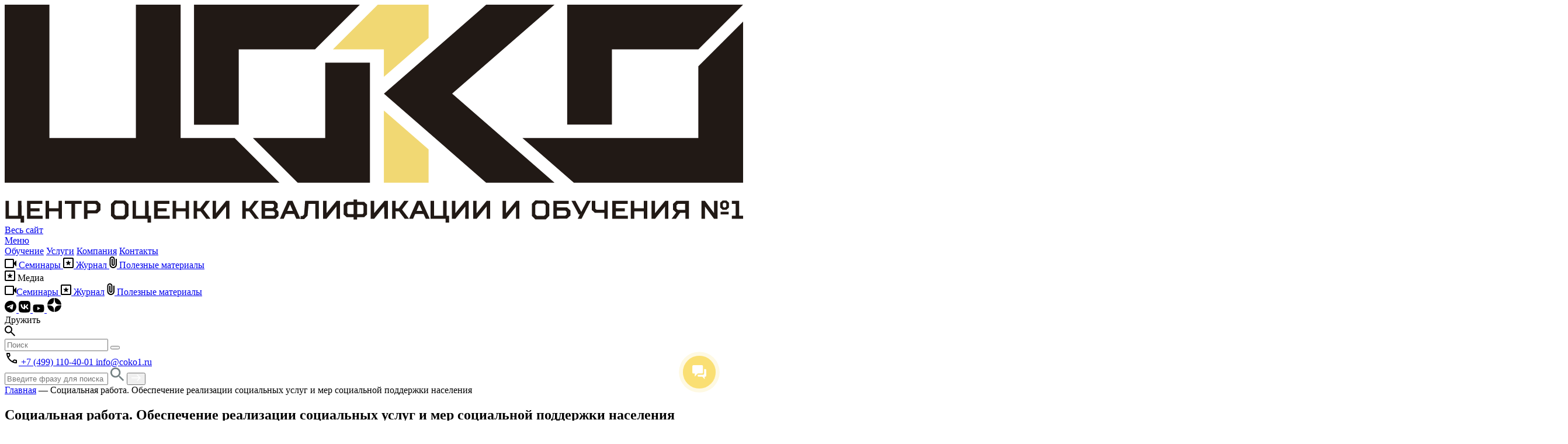

--- FILE ---
content_type: text/html; charset=UTF-8
request_url: https://coko1.ru/povyshenie-kvalifikacii/itr/socialnaya-rabota/socialnaya-rabota-obespechenie-realizacii-socialnyh-uslug-i-mer-socialnoj-podderzhki-naseleniya/
body_size: 52516
content:
<!DOCTYPE html> <html lang="ru"> <head> <meta http-equiv="Content-Type" content="text/html; charset=utf-8"> <meta http-equiv="X-UA-Compatible" content="IE=edge"> <meta name="viewport" content="width=device-width, initial-scale=1, maximum-scale=2"> <meta name="format-detection" content="telephone=no"> <meta name="SKYPE_TOOLBAR" content="SKYPE_TOOLBAR_PARSER_COMPATIBLE"> <meta name="yandex-verification" content="24f7ca6c0ddfe827"/> <link rel="apple-touch-icon" sizes="180x180" href="/favicon/apple-touch-icon.png"> <link rel="icon" type="image/png" sizes="32x32" href="/favicon/favicon-32x32.png"> <link rel="icon" type="image/png" sizes="16x16" href="/favicon/favicon-16x16.png"> <link rel="manifest" href="/favicon/site.webmanifest"> <link rel="mask-icon" href="/favicon/safari-pinned-tab.svg" color="#fadf73"> <meta name="msapplication-TileColor" content="#da532c"> <meta name="theme-color" content="#ffffff"> <link rel="manifest" href="/manifest.json"> <meta name="yandex-verification" content="3006c3cd2e68becf"/> <script>
		(function(w, d, s, h, id) {
			w.roistatProjectId = id;
			w.roistatHost = h;
			var p = d.location.protocol == "https:" ? "https://" : "http://";
			var u = /^.*roistat_visit=[^;]+(.*)?$/.test(d.cookie) ? "/dist/module.js" : "/api/site/1.0/" + id + "/init";
			var js = d.createElement(s);
			js.charset = "UTF-8";
			js.async = 1;
			js.src = p + h + u;
			var js2 = d.getElementsByTagName(s)[0];
			js2.parentNode.insertBefore(js, js2);
		})(window, document, 'script', 'cloud.roistat.com', '9ec299f06b41e758e6c4c1aa3dfbab6f');
	</script> <script type='text/javascript'>
		var getCookie = window.getCookie = function(name) {
			var matches = document.cookie.match(new RegExp("(?:^|; )" + name.replace(/([\.$?*|{}\(\)\[\]\\\/\+^])/g, '\\$1') + "=([^;]*)"));
			return matches ? decodeURIComponent(matches[1]) : undefined;
		};

		function jivo_onLoadCallback() {
			jivo_api.setUserToken(getCookie('roistat_visit'));
		}
	</script> <script>
			(function(w, d, u) {
				var s = d.createElement('script');
				s.async = true;
				s.src = u + '?' + (Date.now() / 60000 | 0);
				var h = d.getElementsByTagName('script')[0];
				h.parentNode.insertBefore(s, h);
			})(window, document, 'https://cdn-ru.bitrix24.ru/b8421629/crm/site_button/loader_5_nxxk0a.js');
		</script> <meta name='robots' content='index, follow, max-image-preview:large, max-snippet:-1, max-video-preview:-1'/> <title>Социальная работа. Обеспечение реализации социальных услуг и мер социальной поддержки населения Повышение квалификации Социальная работа</title> <link rel="preload" as="font" href="/wp-content/themes/raten/fonts/Formular-Regular.woff" crossorigin> <meta name="description" content="Социальная работа. Обеспечение реализации социальных услуг и мер социальной поддержки населения.Повышение квалификации Социальная работа"/> <link rel="canonical" href="https://coko1.ru/povyshenie-kvalifikacii/itr/socialnaya-rabota/socialnaya-rabota-obespechenie-realizacii-socialnyh-uslug-i-mer-socialnoj-podderzhki-naseleniya/"/> <meta property="og:locale" content="ru_RU"/> <meta property="og:type" content="article"/> <meta property="og:title" content="Социальная работа. Обеспечение реализации социальных услуг и мер социальной поддержки населения Повышение квалификации Социальная работа"/> <meta property="og:description" content="Социальная работа. Обеспечение реализации социальных услуг и мер социальной поддержки населения.Повышение квалификации Социальная работа"/> <meta property="og:url" content="https://coko1.ru/povyshenie-kvalifikacii/itr/socialnaya-rabota/socialnaya-rabota-obespechenie-realizacii-socialnyh-uslug-i-mer-socialnoj-podderzhki-naseleniya/"/> <meta property="og:site_name" content="Центр Оценки Квалификации и Обучения №1"/> <meta property="article:publisher" content="https://www.facebook.com/cokonumberone/"/> <meta property="article:published_time" content="2021-10-22T19:45:21+00:00"/> <meta name="author" content="admin"/> <meta name="twitter:card" content="summary_large_image"/> <script type="application/ld+json" class="yoast-schema-graph">{"@context":"https://schema.org","@graph":[{"@type":"Article","@id":"https://coko1.ru/povyshenie-kvalifikacii/itr/socialnaya-rabota/socialnaya-rabota-obespechenie-realizacii-socialnyh-uslug-i-mer-socialnoj-podderzhki-naseleniya/#article","isPartOf":{"@id":"https://coko1.ru/povyshenie-kvalifikacii/itr/socialnaya-rabota/socialnaya-rabota-obespechenie-realizacii-socialnyh-uslug-i-mer-socialnoj-podderzhki-naseleniya/"},"author":{"name":"admin","@id":"https://coko1.ru/#/schema/person/1dc1e9e8bafa9e2877923d41641876d5"},"headline":"Социальная работа. Обеспечение реализации социальных услуг и мер социальной поддержки населения","datePublished":"2021-10-22T19:45:21+00:00","mainEntityOfPage":{"@id":"https://coko1.ru/povyshenie-kvalifikacii/itr/socialnaya-rabota/socialnaya-rabota-obespechenie-realizacii-socialnyh-uslug-i-mer-socialnoj-podderzhki-naseleniya/"},"wordCount":11,"commentCount":0,"articleSection":["Социальная работа"],"inLanguage":"ru-RU","potentialAction":[{"@type":"CommentAction","name":"Comment","target":["https://coko1.ru/povyshenie-kvalifikacii/itr/socialnaya-rabota/socialnaya-rabota-obespechenie-realizacii-socialnyh-uslug-i-mer-socialnoj-podderzhki-naseleniya/#respond"]}]},{"@type":"WebPage","@id":"https://coko1.ru/povyshenie-kvalifikacii/itr/socialnaya-rabota/socialnaya-rabota-obespechenie-realizacii-socialnyh-uslug-i-mer-socialnoj-podderzhki-naseleniya/","url":"https://coko1.ru/povyshenie-kvalifikacii/itr/socialnaya-rabota/socialnaya-rabota-obespechenie-realizacii-socialnyh-uslug-i-mer-socialnoj-podderzhki-naseleniya/","name":"Социальная работа. Обеспечение реализации социальных услуг и мер социальной поддержки населения Повышение квалификации Социальная работа","isPartOf":{"@id":"https://coko1.ru/#website"},"datePublished":"2021-10-22T19:45:21+00:00","author":{"@id":"https://coko1.ru/#/schema/person/1dc1e9e8bafa9e2877923d41641876d5"},"description":"Социальная работа. Обеспечение реализации социальных услуг и мер социальной поддержки населения.Повышение квалификации Социальная работа","breadcrumb":{"@id":"https://coko1.ru/povyshenie-kvalifikacii/itr/socialnaya-rabota/socialnaya-rabota-obespechenie-realizacii-socialnyh-uslug-i-mer-socialnoj-podderzhki-naseleniya/#breadcrumb"},"inLanguage":"ru-RU","potentialAction":[{"@type":"ReadAction","target":["https://coko1.ru/povyshenie-kvalifikacii/itr/socialnaya-rabota/socialnaya-rabota-obespechenie-realizacii-socialnyh-uslug-i-mer-socialnoj-podderzhki-naseleniya/"]}]},{"@type":"BreadcrumbList","@id":"https://coko1.ru/povyshenie-kvalifikacii/itr/socialnaya-rabota/socialnaya-rabota-obespechenie-realizacii-socialnyh-uslug-i-mer-socialnoj-podderzhki-naseleniya/#breadcrumb","itemListElement":[{"@type":"ListItem","position":1,"name":"Главная страница","item":"https://coko1.ru/"},{"@type":"ListItem","position":2,"name":"Социальная работа. Обеспечение реализации социальных услуг и мер социальной поддержки населения"}]},{"@type":"WebSite","@id":"https://coko1.ru/#website","url":"https://coko1.ru/","name":"Центр Оценки Квалификации и Обучения №1","description":"Комплексное решение всех задач в области охраны труда","potentialAction":[{"@type":"SearchAction","target":{"@type":"EntryPoint","urlTemplate":"https://coko1.ru/?s={search_term_string}"},"query-input":{"@type":"PropertyValueSpecification","valueRequired":true,"valueName":"search_term_string"}}],"inLanguage":"ru-RU"},{"@type":"Person","@id":"https://coko1.ru/#/schema/person/1dc1e9e8bafa9e2877923d41641876d5","name":"admin","image":{"@type":"ImageObject","inLanguage":"ru-RU","@id":"https://coko1.ru/#/schema/person/image/","url":"https://secure.gravatar.com/avatar/9d0e77075f80e9834296cb9c2df45e496ea0dd518fa93b44c35d340c2fb92753?s=96&d=mm&r=g","contentUrl":"https://secure.gravatar.com/avatar/9d0e77075f80e9834296cb9c2df45e496ea0dd518fa93b44c35d340c2fb92753?s=96&d=mm&r=g","caption":"admin"},"url":"https://coko1.ru/author/admin/"}]}</script> <link rel="alternate" type="application/rss+xml" title="Центр Оценки Квалификации и Обучения №1 &raquo; Лента комментариев к &laquo;Социальная работа. Обеспечение реализации социальных услуг и мер социальной поддержки населения&raquo;" href="feed/"/> <link rel="alternate" title="oEmbed (JSON)" type="application/json+oembed" href="/wp-json/oembed/1.0/embed?url=https%3A%2F%2Fcoko1.ru%2Fpovyshenie-kvalifikacii%2Fitr%2Fsocialnaya-rabota%2Fsocialnaya-rabota-obespechenie-realizacii-socialnyh-uslug-i-mer-socialnoj-podderzhki-naseleniya%2F"/> <link rel="alternate" title="oEmbed (XML)" type="text/xml+oembed" href="/wp-json/oembed/1.0/embed?url=https%3A%2F%2Fcoko1.ru%2Fpovyshenie-kvalifikacii%2Fitr%2Fsocialnaya-rabota%2Fsocialnaya-rabota-obespechenie-realizacii-socialnyh-uslug-i-mer-socialnoj-podderzhki-naseleniya%2F&#038;format=xml"/> <style id='wp-img-auto-sizes-contain-inline-css' type='text/css'> img:is([sizes=auto i],[sizes^="auto," i]){contain-intrinsic-size:3000px 1500px} /*# sourceURL=wp-img-auto-sizes-contain-inline-css */ </style> <style id='wp-emoji-styles-inline-css' type='text/css'> img.wp-smiley, img.emoji { display: inline !important; border: none !important; box-shadow: none !important; height: 1em !important; width: 1em !important; margin: 0 0.07em !important; vertical-align: -0.1em !important; background: none !important; padding: 0 !important; } /*# sourceURL=wp-emoji-styles-inline-css */ </style> <style id='wp-block-library-inline-css' type='text/css'> :root{--wp-block-synced-color:#7a00df;--wp-block-synced-color--rgb:122,0,223;--wp-bound-block-color:var(--wp-block-synced-color);--wp-editor-canvas-background:#ddd;--wp-admin-theme-color:#007cba;--wp-admin-theme-color--rgb:0,124,186;--wp-admin-theme-color-darker-10:#006ba1;--wp-admin-theme-color-darker-10--rgb:0,107,160.5;--wp-admin-theme-color-darker-20:#005a87;--wp-admin-theme-color-darker-20--rgb:0,90,135;--wp-admin-border-width-focus:2px}@media (min-resolution:192dpi){:root{--wp-admin-border-width-focus:1.5px}}.wp-element-button{cursor:pointer}:root .has-very-light-gray-background-color{background-color:#eee}:root .has-very-dark-gray-background-color{background-color:#313131}:root .has-very-light-gray-color{color:#eee}:root .has-very-dark-gray-color{color:#313131}:root .has-vivid-green-cyan-to-vivid-cyan-blue-gradient-background{background:linear-gradient(135deg,#00d084,#0693e3)}:root .has-purple-crush-gradient-background{background:linear-gradient(135deg,#34e2e4,#4721fb 50%,#ab1dfe)}:root .has-hazy-dawn-gradient-background{background:linear-gradient(135deg,#faaca8,#dad0ec)}:root .has-subdued-olive-gradient-background{background:linear-gradient(135deg,#fafae1,#67a671)}:root .has-atomic-cream-gradient-background{background:linear-gradient(135deg,#fdd79a,#004a59)}:root .has-nightshade-gradient-background{background:linear-gradient(135deg,#330968,#31cdcf)}:root .has-midnight-gradient-background{background:linear-gradient(135deg,#020381,#2874fc)}:root{--wp--preset--font-size--normal:16px;--wp--preset--font-size--huge:42px}.has-regular-font-size{font-size:1em}.has-larger-font-size{font-size:2.625em}.has-normal-font-size{font-size:var(--wp--preset--font-size--normal)}.has-huge-font-size{font-size:var(--wp--preset--font-size--huge)}.has-text-align-center{text-align:center}.has-text-align-left{text-align:left}.has-text-align-right{text-align:right}.has-fit-text{white-space:nowrap!important}#end-resizable-editor-section{display:none}.aligncenter{clear:both}.items-justified-left{justify-content:flex-start}.items-justified-center{justify-content:center}.items-justified-right{justify-content:flex-end}.items-justified-space-between{justify-content:space-between}.screen-reader-text{border:0;clip-path:inset(50%);height:1px;margin:-1px;overflow:hidden;padding:0;position:absolute;width:1px;word-wrap:normal!important}.screen-reader-text:focus{background-color:#ddd;clip-path:none;color:#444;display:block;font-size:1em;height:auto;left:5px;line-height:normal;padding:15px 23px 14px;text-decoration:none;top:5px;width:auto;z-index:100000}html :where(.has-border-color){border-style:solid}html :where([style*=border-top-color]){border-top-style:solid}html :where([style*=border-right-color]){border-right-style:solid}html :where([style*=border-bottom-color]){border-bottom-style:solid}html :where([style*=border-left-color]){border-left-style:solid}html :where([style*=border-width]){border-style:solid}html :where([style*=border-top-width]){border-top-style:solid}html :where([style*=border-right-width]){border-right-style:solid}html :where([style*=border-bottom-width]){border-bottom-style:solid}html :where([style*=border-left-width]){border-left-style:solid}html :where(img[class*=wp-image-]){height:auto;max-width:100%}:where(figure){margin:0 0 1em}html :where(.is-position-sticky){--wp-admin--admin-bar--position-offset:var(--wp-admin--admin-bar--height,0px)}@media screen and (max-width:600px){html :where(.is-position-sticky){--wp-admin--admin-bar--position-offset:0px}} /*wp_block_styles_on_demand_placeholder:697c414b72828*/ /*# sourceURL=wp-block-library-inline-css */ </style> <style id='classic-theme-styles-inline-css' type='text/css'> /*! This file is auto-generated */ .wp-block-button__link{color:#fff;background-color:#32373c;border-radius:9999px;box-shadow:none;text-decoration:none;padding:calc(.667em + 2px) calc(1.333em + 2px);font-size:1.125em}.wp-block-file__button{background:#32373c;color:#fff;text-decoration:none} /*# sourceURL=/wp-includes/css/classic-themes.min.css */ </style> <link rel='stylesheet' id='fancybox-style-css' href="/wp-content/themes/raten/css/fancybox.css?ver=1769579081" type='text/css' media='all'/> <link rel='stylesheet' id='carousel-slick-css' href="/wp-content/themes/raten/css/slick.css?ver=1769579081" type='text/css' media='all'/> <link rel='stylesheet' id='carousel-style-css' href="/wp-content/themes/raten/css/owl.carousel.css?ver=1769579081" type='text/css' media='all'/> <link rel='stylesheet' id='fontawesome-style-css' href="/wp-content/themes/raten/css/fontawesome.css?ver=1769579081" type='text/css' media='all'/> <link rel='stylesheet' id='aos-style-css' href="/wp-content/themes/raten/css/aos.css?ver=1769579081" type='text/css' media='all'/> <link rel='stylesheet' id='settings-style-css' href="/wp-content/themes/raten/css/settings.css?ver=1769579081" type='text/css' media='all'/> <link rel='stylesheet' id='styles-style-css' href="/wp-content/themes/raten/css/styles.css?ver=1769579081" type='text/css' media='all'/> <link rel='stylesheet' id='style-style-css' href="/wp-content/themes/raten/css/style.css?ver=1769579081" type='text/css' media='all'/> <link rel='stylesheet' id='animate-style-css' href="/wp-content/themes/raten/css/animate.css?ver=1769579081" type='text/css' media='all'/> <link rel='stylesheet' id='response_1280-css' href="/wp-content/themes/raten/css/response_1279.css?ver=1769579081" type='text/css' media='all'/> <link rel='stylesheet' id='response_1023-css' href="/wp-content/themes/raten/css/response_1023.css?ver=1769579081" type='text/css' media='all'/> <link rel='stylesheet' id='response_767-css' href="/wp-content/themes/raten/css/response_767.css?ver=1769579081" type='text/css' media='all'/> <link rel='stylesheet' id='response_479-css' href="/wp-content/themes/raten/css/response_479.css?ver=1769579081" type='text/css' media='all'/> <link rel='stylesheet' id='bvi-styles-css' href="/wp-content/plugins/button-visually-impaired/assets/css/bvi.min.css?ver=1769579081" type='text/css' media='all'/> <style id='bvi-styles-inline-css' type='text/css'> .bvi-widget, .bvi-shortcode a, .bvi-widget a, .bvi-shortcode { color: #000000; background-color: #fadf73; } .bvi-widget .bvi-svg-eye, .bvi-shortcode .bvi-svg-eye { display: inline-block; overflow: visible; width: 1.125em; height: 1em; font-size: 2em; vertical-align: middle; } .bvi-widget, .bvi-shortcode { -webkit-transition: background-color .2s ease-out; transition: background-color .2s ease-out; cursor: pointer; border-radius: 2px; display: inline-block; padding: 5px 10px; vertical-align: middle; text-decoration: none; } /*# sourceURL=bvi-styles-inline-css */ </style> <script type="text/javascript" id="jquery-core-js-extra">
/* <![CDATA[ */
var myajax = {"url":"https://coko1.ru/wp-admin/admin-ajax.php"};
//# sourceURL=jquery-core-js-extra
/* ]]> */
</script> <script type="text/javascript" src="//ajax.googleapis.com/ajax/libs/jquery/1/jquery.min.js?ver=1769579081" id="jquery-core-js"></script> <script type="text/javascript" src="https://coko1.ru/wp-content/themes/raten/js/aos.js?ver=1769579081" id="aos_js-js"></script> <link rel="https://api.w.org/" href="/wp-json/"/><link rel="alternate" title="JSON" type="application/json" href="/wp-json/wp/v2/posts/8713"/><link rel="EditURI" type="application/rsd+xml" title="RSD" href="/xmlrpc.php?rsd"/> <link rel='shortlink' href="/?p=8713"/> <link rel="amphtml" href="amp/"><noscript><style id="rocket-lazyload-nojs-css">.rll-youtube-player, [data-lazy-src]{display:none !important;}</style></noscript> <meta name="facebook-domain-verification" content="qd25zjv61mdedgkqfpg20zvm9hpyua"/> </head> <body class="wp-singular post-template-default single single-post postid-8713 single-format-standard wp-theme-raten nohomes"> <div class="wrap"> <header> <div class="info"> <div class="cont gap_16"> <div class="logo"> <a href="/" aria-label="Логотип Центр Оценки Квалификации и Обучения №1"> <svg xmlns="http://www.w3.org/2000/svg" viewBox="0 0 211.94 62.62"> <defs> <style> .cls-1 { fill: #211915; } .cls-2 { fill: #f1d873; } </style> </defs> <g id="Слой_22" data-name="Слой 2"> <g id="Слой_11-2" data-name="Слой 1"> <polygon class="cls-1" points="157.81 0 138.2 0 108.88 25.56 108.88 25.59 138.18 51.15 157.82 51.15 128.43 25.58 157.81 0"></polygon> <polygon class="cls-2" points="108.84 51.15 121.67 51.15 121.67 41.6 108.84 30.41 108.84 51.15"></polygon> <polygon class="cls-2" points="108.84 12.84 108.84 20.75 121.67 9.56 121.67 0 107.09 0 94.22 12.84 108.84 12.84"></polygon> <polygon class="cls-1" points="65.99 38.3 50.5 38.3 50.5 0 37.66 0 37.66 38.3 30.76 38.3 30.59 38.3 18.46 38.3 16.14 38.3 16.15 38.31 12.84 38.31 12.84 0 0 0 0 51.15 12.84 51.15 12.84 51.15 37.66 51.15 37.66 51.15 50.5 51.15 50.5 51.15 63.19 51.15 63.18 51.15 78.86 51.15 65.99 38.3"></polygon> <polygon class="cls-1" points="67.18 12.84 89.08 12.84 101.94 0 54.34 0 54.34 0.33 54.34 12.84 54.34 34.48 67.18 34.48 67.18 12.84"></polygon> <polygon class="cls-1" points="92 38.3 85.09 38.3 72.8 38.3 71.24 38.3 84.1 51.15 92 51.15 92 51.15 104.84 51.15 104.84 16.68 92 16.68 92 38.3"></polygon> <polygon class="cls-1" points="174.29 12.85 181.19 12.85 193.48 12.85 199.11 12.85 211.94 0.01 174.29 0.01 174.29 0 161.45 0 161.45 34.47 174.29 34.47 174.29 12.85"></polygon> <path class="cls-1" d="M4.86,60.63h.7v2h-1v-1.1H.23V56.37h1v4.26H3.83V56.37h1Z"></path> <path class="cls-1" d="M10.81,56.37v.88H7.43V58.5H10v.88H7.43v1.25h3.46v.89H6.41V56.37Z"></path> <path class="cls-1" d="M12.73,61.52h-1V56.37h1V58.5h2.72V56.37h1v5.15h-1V59.38H12.73Z"></path> <path class="cls-1" d="M19.16,61.52V57.25H17.25v-.88H22.1v.88H20.19v4.27Z"></path> <path class="cls-1" d="M23.76,60v1.55h-1V56.37h3.79l.95.88v1.84l-.95.88ZM26,57.25H23.76v1.84H26l.4-.37v-1.1Z"></path> <path class="cls-1" d="M34.53,56.3l1,1v3.38l-1,1h-3l-1-1V57.25l1-1Zm-3,1.32v2.65l.48.44h2l.48-.44V57.62l-.48-.44H32Z"></path> <path class="cls-1" d="M41.33,60.63H42v2H41v-1.1H36.7V56.37h1v4.26H40.3V56.37h1Z"></path> <path class="cls-1" d="M47.29,56.37v.88H43.91V58.5h2.57v.88H43.91v1.25h3.45v.89H42.88V56.37Z"></path> <path class="cls-1" d="M49.2,61.52h-1V56.37h1V58.5h2.72V56.37h1v5.15h-1V59.38H49.2Z"></path> <path class="cls-1" d="M55.23,61.52h-1V56.37h1V58.5h.88l1.58-2.13h1.25l-1.87,2.5,2,2.65H57.84l-1.62-2.14h-1Z"></path> <path class="cls-1" d="M63.54,58l-2.87,3.53h-1V56.37h1V59.9l2.86-3.53h1v5.15h-1Z"></path> <path class="cls-1" d="M69.2,61.52h-1V56.37h1V58.5h.89l1.58-2.13h1.25L71,58.87l2,2.65H71.81L70.2,59.38h-1Z"></path> <path class="cls-1" d="M78.58,59.46v1.28l-.85.78h-4V56.37h3.79l.84.77v1.22l-.48.4ZM77,57.25H74.72v1.22h2.17l.4-.37v-.59Zm.55,3.13v-.67l-.41-.36H74.72v1.28h2.54Z"></path> <path class="cls-1" d="M83.1,60.16H80.68l-.59,1.36H79l2.28-5.15h1.32l2.28,5.15H83.69Zm-2-.89H82.7l-.81-1.87Z"></path> <path class="cls-1" d="M86.23,56.37h3.93v5.15h-1V57.25H87.22l-.29,3.38-1,1h-1v-.88h.52l.48-.44Z"></path> <path class="cls-1" d="M95.23,58l-2.86,3.53h-1V56.37h1V59.9l2.87-3.53h1v5.15h-1Z"></path> <path class="cls-1" d="M100.16,56h1v.66h2l.85.78V60.3l-.85.77h-2v.67h-1v-.67h-2l-.85-.77V57.44l.85-.78h2Zm-1.51,1.55-.29.25v2.14l.29.25h1.51V57.55Zm2.54,0v2.64h1.51l.29-.25V57.8l-.29-.25Z"></path> <path class="cls-1" d="M108.91,58l-2.86,3.53h-1V56.37h1V59.9L109,56.37h1v5.15h-1Z"></path> <path class="cls-1" d="M112.22,61.52h-1V56.37h1V58.5h.88l1.58-2.13h1.25l-1.87,2.5,2,2.65h-1.25l-1.62-2.14h-1Z"></path> <path class="cls-1" d="M120.24,60.16h-2.43l-.59,1.36h-1.14l2.28-5.15h1.33L122,61.52h-1.14Zm-2-.89h1.61L119,57.4Z"></path> <path class="cls-1" d="M126.85,60.63h.7v2h-1v-1.1h-4.3V56.37h1v4.26h2.58V56.37h1Z"></path> <path class="cls-1" d="M132.22,58l-2.86,3.53h-1V56.37h1V59.9l2.87-3.53h.95v5.15h-1Z"></path> <path class="cls-1" d="M138.33,58l-2.87,3.53h-1V56.37h1V59.9l2.87-3.53h1v5.15h-1Z"></path> <path class="cls-1" d="M146.78,58l-2.86,3.53h-1V56.37h1V59.9l2.87-3.53h.95v5.15h-1Z"></path> <path class="cls-1" d="M155.31,56.3l1,1v3.38l-1,1h-3l-1-1V57.25l1-1Zm-3,1.32v2.65l.47.44h2l.47-.44V57.62l-.47-.44h-2Z"></path> <path class="cls-1" d="M157.48,61.52V56.37h4.41v.88h-3.38v1h2.87l1,.88v1.47l-1,.89Zm3.83-1.25v-.74l-.41-.37h-2.39v1.47h2.39Z"></path> <path class="cls-1" d="M168.22,56.37l-2.65,5.15h-1.1l.62-1.25h-.33l-2.09-3.9h1.14l1.69,3.16,1.62-3.16Z"></path> <path class="cls-1" d="M168.52,56.37h1v2.24l.37.33h2.21V56.37h1v5.15h-1v-1.7h-2.69l-.91-.84Z"></path> <path class="cls-1" d="M178.81,56.37v.88h-3.38V58.5H178v.88h-2.57v1.25h3.45v.89H174.4V56.37Z"></path> <path class="cls-1" d="M180.72,61.52h-1V56.37h1V58.5h2.72V56.37h1v5.15h-1V59.38h-2.72Z"></path> <path class="cls-1" d="M189.54,58l-2.86,3.53h-1V56.37h1V59.9l2.87-3.53h.95v5.15h-1Z"></path> <path class="cls-1" d="M191.83,58.94V57.25l.95-.88h3.6v5.15h-1v-1.7h-1.54l-1.18,1.7h-1.24l1.32-1.77Zm1-1.32v1l.4.36h2.09V57.25h-2.09Z"></path> <path class="cls-1" d="M203.59,56.37h1v5.15h-1L201,58v3.53h-1V56.37h1l2.61,3.53Zm1.76.55.7-.62h1.14l.7.62v1.36l-.7.63h-1.14l-.7-.63Zm.15,2.61h2.28v.74H205.5Zm.92-1.25h.4l.3-.26v-.84l-.3-.26h-.4l-.29.26V58Z"></path> <path class="cls-1" d="M208.7,61.52v-.89h1.11V57.25H208.7v-.88h2.13v4.26h1.11v.89Z"></path> <polygon class="cls-1" points="199.13 17.65 199.09 17.65 199.09 38.3 148.6 38.3 163.36 51.15 177.47 51.15 211.94 51.15 211.94 17.23 211.94 17.23 211.94 4.85 199.13 17.65"></polygon> </g> </g> </svg> </a> </div> <a href="#" class="mob_menu_link"> <span></span> <span></span> <span></span> </a> <nav class="menu"> <div class="menu_item training menu_all parent"> <a href="#menu_all" class="sub_link menu_all"> <div class="flex align_centr"> <div class="icon"> <span></span> <span></span> <span></span> </div> <span>Весь сайт</span> </div> <div> <div class="icon"> <span></span> <span></span> <span></span> </div> <span>Меню</span> </div> </a> </div> <div class="menu_item"> <a href="/uchebnyj-centr/">Обучение</a> <a href="/services/">Услуги</a> <a href="/o-kompanii/">Компания</a> <a href="/kontakty/">Контакты</a> </div> <div class="menu_item menu_item_media gap_16"> <a href="/seminary/" class="bg_grey py-12 px-16 rad-12 hidden flex align_centr "> <svg width="20" height="16" viewBox="0 0 20 16" fill="none" xmlns="http://www.w3.org/2000/svg"> <path d="M2 16C1.45 16 0.979167 15.8042 0.5875 15.4125C0.195833 15.0208 0 14.55 0 14V2C0 1.45 0.195833 0.979167 0.5875 0.5875C0.979167 0.195833 1.45 0 2 0H14C14.55 0 15.0208 0.195833 15.4125 0.5875C15.8042 0.979167 16 1.45 16 2V6.5L20 2.5V13.5L16 9.5V14C16 14.55 15.8042 15.0208 15.4125 15.4125C15.0208 15.8042 14.55 16 14 16H2ZM2 14H14V2H2V14Z" fill="black"/> </svg> Семинары </a> <a href="/media/" class="bg_grey py-12 px-16 rad-12 hidden flex align_centr " target="_blank"> <svg width="18" height="18" viewBox="0 0 18 18" fill="none" xmlns="http://www.w3.org/2000/svg"> <path d="M2 18C1.45 18 0.979167 17.8042 0.5875 17.4125C0.195833 17.0208 0 16.55 0 16V2C0 1.45 0.195833 0.979167 0.5875 0.5875C0.979167 0.195833 1.45 0 2 0H16C16.55 0 17.0208 0.195833 17.4125 0.5875C17.8042 0.979167 18 1.45 18 2V16C18 16.55 17.8042 17.0208 17.4125 17.4125C17.0208 17.8042 16.55 18 16 18H2ZM2 16H16V2H2V16ZM6.075 13.25L9 11.475L11.925 13.25L11.15 9.925L13.75 7.675L10.325 7.4L9 4.25L7.675 7.4L4.25 7.675L6.85 9.925L6.075 13.25Z" fill="black"/> </svg> Журнал </a> <a href="/media/exclusive/" class="bg_grey py-12 px-16 rad-12 hidden flex align_centr "> <svg width="13" height="20" viewBox="0 0 13 20" fill="none" xmlns="http://www.w3.org/2000/svg"> <path d="M13 13.75C13 15.4833 12.3917 16.9583 11.175 18.175C9.95833 19.3917 8.48333 20 6.75 20C5.01667 20 3.54167 19.3917 2.325 18.175C1.10833 16.9583 0.5 15.4833 0.5 13.75V4.5C0.5 3.25 0.9375 2.1875 1.8125 1.3125C2.6875 0.4375 3.75 0 5 0C6.25 0 7.3125 0.4375 8.1875 1.3125C9.0625 2.1875 9.5 3.25 9.5 4.5V13.25C9.5 14.0167 9.23333 14.6667 8.7 15.2C8.16667 15.7333 7.51667 16 6.75 16C5.98333 16 5.33333 15.7333 4.8 15.2C4.26667 14.6667 4 14.0167 4 13.25V4H6V13.25C6 13.4667 6.07083 13.6458 6.2125 13.7875C6.35417 13.9292 6.53333 14 6.75 14C6.96667 14 7.14583 13.9292 7.2875 13.7875C7.42917 13.6458 7.5 13.4667 7.5 13.25V4.5C7.48333 3.8 7.2375 3.20833 6.7625 2.725C6.2875 2.24167 5.7 2 5 2C4.3 2 3.70833 2.24167 3.225 2.725C2.74167 3.20833 2.5 3.8 2.5 4.5V13.75C2.48333 14.9333 2.89167 15.9375 3.725 16.7625C4.55833 17.5875 5.56667 18 6.75 18C7.91667 18 8.90833 17.5875 9.725 16.7625C10.5417 15.9375 10.9667 14.9333 11 13.75V4H13V13.75Z" fill="black"/> </svg> Полезные материалы </a> <div class="dropdown"> <div class="sub_link bg_grey py-12 px-16 rad-12 hidden flex align_centr gap_10"> <svg width="18" height="18" viewBox="0 0 18 18" fill="none" xmlns="http://www.w3.org/2000/svg"> <path d="M2 18C1.45 18 0.979167 17.8042 0.5875 17.4125C0.195833 17.0208 0 16.55 0 16V2C0 1.45 0.195833 0.979167 0.5875 0.5875C0.979167 0.195833 1.45 0 2 0H16C16.55 0 17.0208 0.195833 17.4125 0.5875C17.8042 0.979167 18 1.45 18 2V16C18 16.55 17.8042 17.0208 17.4125 17.4125C17.0208 17.8042 16.55 18 16 18H2ZM2 16H16V2H2V16ZM6.075 13.25L9 11.475L11.925 13.25L11.15 9.925L13.75 7.675L10.325 7.4L9 4.25L7.675 7.4L4.25 7.675L6.85 9.925L6.075 13.25Z" fill="black"/> </svg> <span>Медиа</span> </div> <div class="sub_menu border rad-32 hidden"> <a href="/seminary/" class="flex align_centr gap_10"><svg width="20" height="16" viewBox="0 0 20 16" fill="none" xmlns="http://www.w3.org/2000/svg"> <path d="M2 16C1.45 16 0.979167 15.8042 0.5875 15.4125C0.195833 15.0208 0 14.55 0 14V2C0 1.45 0.195833 0.979167 0.5875 0.5875C0.979167 0.195833 1.45 0 2 0H14C14.55 0 15.0208 0.195833 15.4125 0.5875C15.8042 0.979167 16 1.45 16 2V6.5L20 2.5V13.5L16 9.5V14C16 14.55 15.8042 15.0208 15.4125 15.4125C15.0208 15.8042 14.55 16 14 16H2ZM2 14H14V2H2V14Z" fill="black"/> </svg><span>Семинары</span> </a> <a href="/media/" class="flex align_centr gap_10"> <svg width="18" height="18" viewBox="0 0 18 18" fill="none" xmlns="http://www.w3.org/2000/svg"> <path d="M2 18C1.45 18 0.979167 17.8042 0.5875 17.4125C0.195833 17.0208 0 16.55 0 16V2C0 1.45 0.195833 0.979167 0.5875 0.5875C0.979167 0.195833 1.45 0 2 0H16C16.55 0 17.0208 0.195833 17.4125 0.5875C17.8042 0.979167 18 1.45 18 2V16C18 16.55 17.8042 17.0208 17.4125 17.4125C17.0208 17.8042 16.55 18 16 18H2ZM2 16H16V2H2V16ZM6.075 13.25L9 11.475L11.925 13.25L11.15 9.925L13.75 7.675L10.325 7.4L9 4.25L7.675 7.4L4.25 7.675L6.85 9.925L6.075 13.25Z" fill="black"/> </svg> <span>Журнал</span></a> <a href="/media/exclusive/" class="flex align_centr gap_10"> <svg width="13" height="20" viewBox="0 0 13 20" fill="none" xmlns="http://www.w3.org/2000/svg"> <path d="M13 13.75C13 15.4833 12.3917 16.9583 11.175 18.175C9.95833 19.3917 8.48333 20 6.75 20C5.01667 20 3.54167 19.3917 2.325 18.175C1.10833 16.9583 0.5 15.4833 0.5 13.75V4.5C0.5 3.25 0.9375 2.1875 1.8125 1.3125C2.6875 0.4375 3.75 0 5 0C6.25 0 7.3125 0.4375 8.1875 1.3125C9.0625 2.1875 9.5 3.25 9.5 4.5V13.25C9.5 14.0167 9.23333 14.6667 8.7 15.2C8.16667 15.7333 7.51667 16 6.75 16C5.98333 16 5.33333 15.7333 4.8 15.2C4.26667 14.6667 4 14.0167 4 13.25V4H6V13.25C6 13.4667 6.07083 13.6458 6.2125 13.7875C6.35417 13.9292 6.53333 14 6.75 14C6.96667 14 7.14583 13.9292 7.2875 13.7875C7.42917 13.6458 7.5 13.4667 7.5 13.25V4.5C7.48333 3.8 7.2375 3.20833 6.7625 2.725C6.2875 2.24167 5.7 2 5 2C4.3 2 3.70833 2.24167 3.225 2.725C2.74167 3.20833 2.5 3.8 2.5 4.5V13.75C2.48333 14.9333 2.89167 15.9375 3.725 16.7625C4.55833 17.5875 5.56667 18 6.75 18C7.91667 18 8.90833 17.5875 9.725 16.7625C10.5417 15.9375 10.9667 14.9333 11 13.75V4H13V13.75Z" fill="black"/> </svg> <span>Полезные материалы</span></a> </div> </div> </div> <div class="socials_wrap flex gap_16"> <div class="bg_grey px-16 py-12 rad-12 hidden flex align_centr gap_16 soc_block h_48"> <span><div class="socials flex"> <a href="//t.me/cokonumberone" target="_blank" rel="noopener nofollow" aria-label="Ссылка на telegram"> <svg width="20" height="21" viewBox="0 0 20 21" fill="none" xmlns="http://www.w3.org/2000/svg"> <path d="M10 0.822571C4.47581 0.822571 0 5.29838 0 10.8226C0 16.3468 4.47581 20.8226 10 20.8226C15.5242 20.8226 20 16.3468 20 10.8226C20 5.29838 15.5242 0.822571 10 0.822571ZM14.6371 7.62499C14.4879 9.20564 13.8347 13.0443 13.504 14.8145C13.3629 15.5645 13.0887 15.8145 12.8226 15.8387C12.2419 15.8911 11.8024 15.4556 11.2379 15.0847C10.3589 14.5081 9.85887 14.1492 9.00806 13.5847C8.02016 12.9355 8.66129 12.5766 9.22177 11.9919C9.37097 11.8387 11.9274 9.51209 11.9758 9.30241C11.9839 9.27418 11.9879 9.17741 11.9274 9.12499C11.8669 9.07257 11.7823 9.09273 11.7218 9.10483C11.6331 9.12365 10.2272 10.0524 7.50403 11.8911C7.10618 12.1653 6.74462 12.2984 6.41935 12.2903C6.06048 12.2822 5.375 12.0887 4.8629 11.9234C4.2379 11.7218 3.7379 11.6129 3.78226 11.2661C3.80376 11.086 4.05242 10.9019 4.52823 10.7137C7.4422 9.44488 9.38575 8.60752 10.3589 8.2016C13.1371 7.04838 13.7137 6.84676 14.0887 6.8387C14.1734 6.8387 14.3548 6.85886 14.4758 6.95564C14.5548 7.02505 14.6051 7.12135 14.6169 7.2258C14.6387 7.35767 14.6455 7.49159 14.6371 7.62499Z" fill="black"/> </svg> </a> <a href="//vk.com/cokonumberone" target="_blank" rel="noopener nofollow" aria-label="Ссылка на vk.com"> <svg width="20" height="21" viewBox="0 0 20 21" fill="none" xmlns="http://www.w3.org/2000/svg"> <path d="M1.40625 2.33484C0 3.74109 0 6.00448 0 10.5268V11.3304C0 15.8527 0 18.1161 1.40625 19.5223C2.8125 20.9286 5.07589 20.9286 9.59821 20.9286H10.4018C14.9241 20.9286 17.1875 20.9286 18.5938 19.5223C20 18.1161 20 15.8527 20 11.3304V10.5268C20 6.00448 20 3.74109 18.5938 2.33484C17.1875 0.928589 14.9241 0.928589 10.4018 0.928589H9.59821C5.07589 0.928589 2.8125 0.928589 1.40625 2.33484ZM3.375 7.01341H5.65625C5.73214 10.8304 7.41518 12.4464 8.75 12.7768V7.01341H10.9018V10.3036C12.2188 10.1607 13.5982 8.66073 14.067 7.01341H16.2188C16.0402 7.86609 15.692 8.67859 15.1875 9.39287C14.683 10.1072 14.0402 10.7098 13.2902 11.1607C14.125 11.5759 14.8616 12.1607 15.4509 12.8839C16.0446 13.6027 16.4732 14.4375 16.7188 15.3348H14.3482C14.1339 14.5581 13.6875 13.8572 13.0759 13.3304C12.4598 12.7991 11.7054 12.4643 10.9018 12.3616V15.3348H10.6429C6.08482 15.3348 3.48214 12.2098 3.375 7.01341Z" fill="black"/> </svg> </a> <a href="//www.youtube.com/channel/UCbIZp3_gw0-hqYWiM8Gs3ZA/" target="_blank" rel="noopener nofollow" aria-label="Ссылка на youtube"> <svg width="20" height="14" viewBox="0 0 20 14" fill="none" xmlns="http://www.w3.org/2000/svg"> <path d="M19.0851 2.30903C18.8663 1.48612 18.224 0.840285 17.408 0.621535C15.9288 0.222229 9.99826 0.222229 9.99826 0.222229C9.99826 0.222229 4.06771 0.222229 2.58854 0.621535C1.77257 0.840285 1.13021 1.48612 0.911458 2.30903C0.515625 3.79862 0.515625 6.90278 0.515625 6.90278C0.515625 6.90278 0.515625 10.007 0.911458 11.4965C1.13021 12.3195 1.77257 12.9375 2.58854 13.1563C4.06771 13.5556 9.99826 13.5556 9.99826 13.5556C9.99826 13.5556 15.9288 13.5556 17.408 13.1563C18.224 12.9375 18.8663 12.316 19.0851 11.4965C19.4809 10.007 19.4809 6.90278 19.4809 6.90278C19.4809 6.90278 19.4809 3.79862 19.0851 2.30903ZM8.06076 9.72223V4.08334L13.0156 6.90278L8.06076 9.72223Z" fill="black"/> </svg> </a> <a href="//zen.yandex.ru/coko" target="_blank" rel="noopener nofollow" aria-label="Ссылка на zen.yandex.ru"> <svg fill="#000000" xmlns="http://www.w3.org/2000/svg" viewBox="0 0 50 50" width="26px" height="26px"> <path d="M46.894 23.986c.004 0 .007 0 .011 0 .279 0 .545-.117.734-.322.192-.208.287-.487.262-.769C46.897 11.852 38.154 3.106 27.11 2.1c-.28-.022-.562.069-.77.262-.208.192-.324.463-.321.746C26.193 17.784 28.129 23.781 46.894 23.986zM46.894 26.014c-18.765.205-20.7 6.202-20.874 20.878-.003.283.113.554.321.746.186.171.429.266.679.266.03 0 .061-.001.091-.004 11.044-1.006 19.787-9.751 20.79-20.795.025-.282-.069-.561-.262-.769C47.446 26.128 47.177 26.025 46.894 26.014zM22.823 2.105C11.814 3.14 3.099 11.884 2.1 22.897c-.025.282.069.561.262.769.189.205.456.321.734.321.004 0 .008 0 .012 0 18.703-.215 20.634-6.209 20.81-20.875.003-.283-.114-.555-.322-.747C23.386 2.173 23.105 2.079 22.823 2.105zM3.107 26.013c-.311-.035-.555.113-.746.321-.192.208-.287.487-.262.769.999 11.013 9.715 19.757 20.724 20.792.031.003.063.004.094.004.25 0 .492-.094.678-.265.208-.192.325-.464.322-.747C23.741 32.222 21.811 26.228 3.107 26.013z"/> </svg> </a> </div></span> <span class="header-menu">Дружить</span> </div> <div class="item_search dropdown"> <a href="#" class="sub_link bg_grey px-16 py-12 rad-12 hidden flex align_centr h_48" aria-label="Поиск по сайту"> <svg width="18" height="19" viewBox="0 0 18 18" fill="none" xmlns="http://www.w3.org/2000/svg"> <path d="M16.6 18L10.3 11.7C9.8 12.1 9.225 12.4167 8.575 12.65C7.925 12.8833 7.23333 13 6.5 13C4.68333 13 3.14583 12.3708 1.8875 11.1125C0.629167 9.85417 0 8.31667 0 6.5C0 4.68333 0.629167 3.14583 1.8875 1.8875C3.14583 0.629167 4.68333 0 6.5 0C8.31667 0 9.85417 0.629167 11.1125 1.8875C12.3708 3.14583 13 4.68333 13 6.5C13 7.23333 12.8833 7.925 12.65 8.575C12.4167 9.225 12.1 9.8 11.7 10.3L18 16.6L16.6 18ZM6.5 11C7.75 11 8.8125 10.5625 9.6875 9.6875C10.5625 8.8125 11 7.75 11 6.5C11 5.25 10.5625 4.1875 9.6875 3.3125C8.8125 2.4375 7.75 2 6.5 2C5.25 2 4.1875 2.4375 3.3125 3.3125C2.4375 4.1875 2 5.25 2 6.5C2 7.75 2.4375 8.8125 3.3125 9.6875C4.1875 10.5625 5.25 11 6.5 11Z" fill="black"/> </svg> </a> <div class="sub_menu sub_menu_full"> <div class="cont"> <div class="search-block search"> <form role="search" method="get" id="searchform" action="/"> <input type="text" name="s" class="input search-field left" placeholder="Поиск"> <button type="submit" class="submit_btn left"> </button> </form> </div> </div> </div> </div> </div> </nav> <div class="header-right flex gap_16"> <div class="phone"> <a href="tel:+7%20(499)%20110-40-01" class="bg_grey py-12 px-16 rad-12 hidden flex align_centr gap_10"> <svg width="24" height="24" viewBox="0 0 24 24" fill="none" xmlns="http://www.w3.org/2000/svg"> <path d="M19.95 21C17.8667 21 15.8083 20.5458 13.775 19.6375C11.7417 18.7292 9.89167 17.4417 8.225 15.775C6.55833 14.1083 5.27083 12.2583 4.3625 10.225C3.45417 8.19167 3 6.13333 3 4.05C3 3.75 3.1 3.5 3.3 3.3C3.5 3.1 3.75 3 4.05 3H8.1C8.33333 3 8.54167 3.07917 8.725 3.2375C8.90833 3.39583 9.01667 3.58333 9.05 3.8L9.7 7.3C9.73333 7.56667 9.725 7.79167 9.675 7.975C9.625 8.15833 9.53333 8.31667 9.4 8.45L6.975 10.9C7.30833 11.5167 7.70417 12.1125 8.1625 12.6875C8.62083 13.2625 9.125 13.8167 9.675 14.35C10.1917 14.8667 10.7333 15.3458 11.3 15.7875C11.8667 16.2292 12.4667 16.6333 13.1 17L15.45 14.65C15.6 14.5 15.7958 14.3875 16.0375 14.3125C16.2792 14.2375 16.5167 14.2167 16.75 14.25L20.2 14.95C20.4333 15.0167 20.625 15.1375 20.775 15.3125C20.925 15.4875 21 15.6833 21 15.9V19.95C21 20.25 20.9 20.5 20.7 20.7C20.5 20.9 20.25 21 19.95 21ZM6.025 9L7.675 7.35L7.25 5H5.025C5.10833 5.68333 5.225 6.35833 5.375 7.025C5.525 7.69167 5.74167 8.35 6.025 9ZM14.975 17.95C15.625 18.2333 16.2875 18.4583 16.9625 18.625C17.6375 18.7917 18.3167 18.9 19 18.95V16.75L16.65 16.275L14.975 17.95Z" fill="black"/> </svg> <span>+7 (499) 110-40-01</span> </a> <a href="mailto:info@coko1.ru" class="email"><i class="fas fa-envelope"></i>info@coko1.ru</a> </div> </div> </div> </div> <div class="scroll-line" style="transform: scaleX(0);"></div> <div id="sub_search" class="sub_menu"> <div class="sub_menu_wrap"> <div class="cont"> <div class="search-block"> <form role="search" method="get" id="searchform" action="//ru-point.ru/"> <input type="text" name="s" class="input search-field left" placeholder="Введите фразу для поиска"> <svg width="24" height="24" viewBox="0 0 24 24" fill="none" xmlns="http://www.w3.org/2000/svg"> <path d="M16.6667 14.6667H15.6133L15.24 14.3067C16.5467 12.7867 17.3333 10.8133 17.3333 8.66667C17.3333 3.88 13.4533 0 8.66667 0C3.88 0 0 3.88 0 8.66667C0 13.4533 3.88 17.3333 8.66667 17.3333C10.8133 17.3333 12.7867 16.5467 14.3067 15.24L14.6667 15.6133V16.6667L21.3333 23.32L23.32 21.3333L16.6667 14.6667ZM8.66667 14.6667C5.34667 14.6667 2.66667 11.9867 2.66667 8.66667C2.66667 5.34667 5.34667 2.66667 8.66667 2.66667C11.9867 2.66667 14.6667 5.34667 14.6667 8.66667C14.6667 11.9867 11.9867 14.6667 8.66667 14.6667Z" fill="#748183"></path> </svg> <button type="submit" class="submit_btn left" aria-label="Кнопка поиска"> <svg width="16" height="12" viewBox="0 0 16 12" fill="none" xmlns="http://www.w3.org/2000/svg"> <path d="M10.4 0L9.272 1.128L12.936 4.8H0V6.4H12.936L9.264 10.072L10.4 11.2L16 5.6L10.4 0Z" fill="white"></path> </svg> </button> </form> </div> </div> </div> </div> </header> <script>
	var send_pid_view = 8713;
</script> <section class="course_page traing_page lot_page sec med"> <div class="head marg_96"> <div class="cont flex"> <div class="info"> <div class="breadcrumbs"> <a href="/" rel="v:url" property="v:title">Главная</a> &mdash; <span typeof="v:Breadcrumb">Социальная работа. Обеспечение реализации социальных услуг и мер социальной поддержки населения</span> </div> <h1 class="title "> <span>Социальная работа. Обеспечение реализации социальных услуг и мер социальной поддержки населения</span> </h1> <div class="btn-block flex"> <a href="#form-wrapper" class="btn">Оставить заявку</a> </div> <div class="data flex"> <div class="item"> <div class="name">Количество часов</div> <div class="val"> 512 часов </div> </div> <div class="item"> <div class="name">Формат обучения</div> <div class="val"> Очно, дистанционно </div> </div> </div> </div> <div class="images-head no_lottie"> <img width="2676" height="2243" src="data:image/svg+xml,%3Csvg%20xmlns='http://www.w3.org/2000/svg'%20viewBox='0%200%202676%202243'%3E%3C/svg%3E" alt="" data-lazy-src="/wp-content/uploads/2021/12/socialnaya-rabota-1.png"><noscript><img width="2676" height="2243" src="/wp-content/uploads/2021/12/socialnaya-rabota-1.png" alt=""></noscript> </div> </div> </div> <div class="content"> <div class="cont"> <div class="info_block"> <div class="img wow fadeInUp" data-wow-offset="200"> <div class="slider owl-carousel carousel"> </div> </div> <div class="info text_block wow fadeInUp" data-wow-offset="200"> <h2>Пройденный курс позволит Вам:</h2> <ul> <li>пройти профессиональную переподготовку по направлению «Социальная работа. Обеспечение реализации социальных услуг и мер социальной поддержки населения»;</li> <li>сформировать компетенции и навыки, необходимые для получения права вести деятельность в сфере социальной защиты населения;</li> <li>оказывать социально-психологическую помощь всем уязвимым категориями населения;</li> <li>решать задачи заданной сложности.</li> </ul> </div> </div> </div> <div class="px-8"> <div class="course_content flex shell keep_max pad_80 pad_up_64 marg_96 "> <div class="cont"> <div id="course-cont" class="left-content"> <div class="title">Содержание курса</div> <div class="desc">Чтобы успешно сдать экзамен и получить документы установленного образца по направлению «Социальная работа. Обеспечение реализации социальных услуг и мер социальной поддержки населения», слушатели Центра Оценки Квалификации и Обучения №1 изучают дисциплины, которые входят в Программу в объеме, предусмотренном учебным планом.</div> <div class="items "> <div class="item empty"> Теоретические основы социальной работы </div> <div class="item empty"> Специальная и социальная педагогика и психология </div> <div class="item empty"> Технологии социальной работы с различными группами населения </div> <div class="item empty"> Этика социальной работы </div> </div> </div> </div> </div> </div> <div class="cont"> </div> <section class="partner-training marg_96"> <div class="px-8"> <div class="bg_white keep_max rad-48 rad-32-m pad_80 pad_up_80 pad_up_12_m hidden marg_96"> <div class="cont"> <div class="wrap_partner flex"> <div class="info flex flex_dir_col px-16-m"> <div class="sub_title">дистанционное обучение</div> <div class="title">Школа экспертов</div> <div class="text_block"> <div class="desc"><p>Сервис для специалистов по охране труда и предприятий, который систематизирует широкий спектр задач в области охраны труда, способствуя оптимизации процессов и снижению издержек. Работает онлайн.</p> </div> </div> <a href="/shkola-ekspertov/" class="btn btn_next btn_next_64 marg_up_auto btn_next_m flex align_centr just_centr" target="_blank"> <span class="hide_desc">О сервисе</span> <svg width="24" height="18" viewBox="0 0 24 18" fill="none" xmlns="http://www.w3.org/2000/svg"> <path d="M15.5558 17.2964L13.867 15.6372L19.3188 10.1853H0.148438V7.81497H19.3188L13.8966 2.36312L15.5558 0.703857L23.8521 9.00015L15.5558 17.2964Z" fill="black"/> </svg> </a> </div> <div class="images-block"> <div class="images-wrap bg_grey rad-32 hidden"> <div class="img wow fadeInUp"><img width="1360" height="776" src="data:image/svg+xml,%3Csvg%20xmlns='http://www.w3.org/2000/svg'%20viewBox='0%200%201360%20776'%3E%3C/svg%3E" alt="" data-lazy-src="/wp-content/uploads/2024/01/education-3-general-img-1.png"><noscript><img width="1360" height="776" src="/wp-content/uploads/2024/01/education-3-general-img-1.png" alt=""></noscript></div> <div class="img wow fadeInUp"><img width="1541" height="948" src="data:image/svg+xml,%3Csvg%20xmlns='http://www.w3.org/2000/svg'%20viewBox='0%200%201541%20948'%3E%3C/svg%3E" alt="" data-lazy-src="/wp-content/uploads/2024/01/2023-12-15_11-09-32.jpg"><noscript><img width="1541" height="948" src="/wp-content/uploads/2024/01/2023-12-15_11-09-32.jpg" alt=""></noscript></div> <div class="img wow fadeInUp"><img width="800" height="467" src="data:image/svg+xml,%3Csvg%20xmlns='http://www.w3.org/2000/svg'%20viewBox='0%200%20800%20467'%3E%3C/svg%3E" alt="" data-lazy-src="/wp-content/uploads/2024/01/for-coko1-1.jpg"><noscript><img width="800" height="467" src="/wp-content/uploads/2024/01/for-coko1-1.jpg" alt=""></noscript></div> </div> </div> </div> </div> </div> </div> </section> <div class="px-8"> <div class="bg_white keep_max rad-48 rad-32-m pad_80 pad_up_80 pad_up_24_m hidden marg_96 "> <div class="cont"> <div class="team px-8-m"> <div class="block_head flex"> <div class="title">Эксперты</div> <div class="slider_nav marg_l_auto marg_l_24"></div> </div> <div class="slider owl-carousel carousel"> <div class="slide"> <div class="item "> <div class="foto-wrap"> <div class="foto"> <img src="/wp-content/themes/raten/timthumb.php?src=https://coko1.ru/wp-content/uploads/2024/01/Lendrasov.jpg&w=188&h=188&zc=1&q=90" class="lazyloaded" data-ll-status="loaded" alt="Лендрасов Сергей" title="Лендрасов Сергей"/> </div> </div> <div class="name">Лендрасов Сергей</div> <div class="desc"><p>Преподаватель по дисциплинам «Работы на высоте» и «Работы в ограниченных и замкнутых пространствах» ЦОКО№1, инструктор по промышленному альпинизму, спасатель-медик</p> </div> </div> <section class="modal team_modal" id="modal_team92350"> <div class="title h4 marg_32">Лендрасов Сергей</div> <div class="foto"> <img src="/wp-content/themes/raten/timthumb.php?src=https://coko1.ru/wp-content/uploads/2024/01/Lendrasov.jpg&w=188&h=188&zc=1&q=90" alt="Лендрасов Сергей"/> </div> <div class="info"> <div class="desc"></div> </div> </section> </div> <div class="slide"> <div class="item "> <div class="foto-wrap"> <div class="foto"> <img src="/wp-content/themes/raten/timthumb.php?src=https://coko1.ru/wp-content/uploads/2018/10/Ahmadullin-1.jpg&w=188&h=188&zc=1&q=90" class="lazyloaded" data-ll-status="loaded" alt="Ахмадуллин Евгений" title="Ахмадуллин Евгений"/> </div> </div> <div class="name">Ахмадуллин Евгений</div> <div class="desc"><p>Опыт преподавания более 9 лет, практический опыт по промышленному альпинизму 19 лет</p> </div> </div> <section class="modal team_modal" id="modal_team293"> <div class="title h4 marg_32">Ахмадуллин Евгений</div> <div class="foto"> <img src="/wp-content/themes/raten/timthumb.php?src=https://coko1.ru/wp-content/uploads/2018/10/Ahmadullin-1.jpg&w=188&h=188&zc=1&q=90" alt="Ахмадуллин Евгений"/> </div> <div class="info"> <div class="desc"></div> </div> </section> </div> <div class="slide"> <div class="item "> <div class="foto-wrap"> <div class="foto"> <img src="/wp-content/themes/raten/timthumb.php?src=https://coko1.ru/wp-content/uploads/2018/10/Zelenkova-1.jpg&w=188&h=188&zc=1&q=90" class="lazyloaded" data-ll-status="loaded" alt="Зеленкова Лариса" title="Зеленкова Лариса"/> </div> </div> <div class="name">Зеленкова Лариса</div> <div class="desc"><p>Опыт преподавания 40 лет, кандидат технических наук, более 15 статей в области электробезопасности</p> </div> </div> <section class="modal team_modal" id="modal_team285"> <div class="title h4 marg_32">Зеленкова Лариса</div> <div class="foto"> <img src="/wp-content/themes/raten/timthumb.php?src=https://coko1.ru/wp-content/uploads/2018/10/Zelenkova-1.jpg&w=188&h=188&zc=1&q=90" alt="Зеленкова Лариса"/> </div> <div class="info"> <div class="desc"></div> </div> </section> </div> <div class="slide"> <div class="item "> <div class="foto-wrap"> <div class="foto"> <img src="/wp-content/themes/raten/timthumb.php?src=https://coko1.ru/wp-content/uploads/2018/10/team_foto.jpg&w=188&h=188&zc=1&q=90" class="lazyloaded" data-ll-status="loaded" alt="Березин Игорь" title="Березин Игорь"/> </div> </div> <div class="name">Березин Игорь</div> <div class="desc"><p>Опыт работы специалистом более 30 лет. 8 лет работы техническим инспектором труда Министерства оборонной промышленности. Написано более 12 статей</p> </div> </div> <section class="modal team_modal" id="modal_team31"> <div class="title h4 marg_32">Березин Игорь</div> <div class="foto"> <img src="/wp-content/themes/raten/timthumb.php?src=https://coko1.ru/wp-content/uploads/2018/10/team_foto.jpg&w=188&h=188&zc=1&q=90" alt="Березин Игорь"/> </div> <div class="info"> <div class="desc"></div> </div> </section> </div> <div class="slide"> <div class="item "> <div class="foto-wrap"> <div class="foto"> <img src="/wp-content/themes/raten/timthumb.php?src=https://coko1.ru/wp-content/uploads/2018/10/Topilskaja-1.jpg&w=188&h=188&zc=1&q=90" class="lazyloaded" data-ll-status="loaded" alt="Топильская Нурия" title="Топильская Нурия"/> </div> </div> <div class="name">Топильская Нурия</div> <div class="desc"><p>Опыт преподавания более 10 лет, педагог профессионального обучения</p> </div> </div> <section class="modal team_modal" id="modal_team287"> <div class="title h4 marg_32">Топильская Нурия</div> <div class="foto"> <img src="/wp-content/themes/raten/timthumb.php?src=https://coko1.ru/wp-content/uploads/2018/10/Topilskaja-1.jpg&w=188&h=188&zc=1&q=90" alt="Топильская Нурия"/> </div> <div class="info"> <div class="desc"></div> </div> </section> </div> <div class="slide"> <div class="item "> <div class="foto-wrap"> <div class="foto"> <img src="/wp-content/themes/raten/timthumb.php?src=https://coko1.ru/wp-content/uploads/2018/10/PHOTO-2018-09-06-12-49-31-1.jpg&w=188&h=188&zc=1&q=90" class="lazyloaded" data-ll-status="loaded" alt="Черняева Татьяна" title="Черняева Татьяна"/> </div> </div> <div class="name">Черняева Татьяна</div> <div class="desc"><p>Опыт работы 5 лет , ведение 7 компаний, 11 расследованных несчастных случаев</p> </div> </div> <section class="modal team_modal" id="modal_team179"> <div class="title h4 marg_32">Черняева Татьяна</div> <div class="foto"> <img src="/wp-content/themes/raten/timthumb.php?src=https://coko1.ru/wp-content/uploads/2018/10/PHOTO-2018-09-06-12-49-31-1.jpg&w=188&h=188&zc=1&q=90" alt="Черняева Татьяна"/> </div> <div class="info"> <div class="desc"></div> </div> </section> </div> </div> </div> </div> </div> </div> <div class="garant-section marg_96"> <div class="p-x"> <div class="cont"> <div class="garant_wrap flex gap_100"> <div class="info"> <div class="h2 marg_24">Гарантии</div> <div class="blockquote"> Мы предоставляем своим заказчикам наиболее эффективные инструменты повышения безопасности труда и гарантируем индивидуальный подход и конфиденциальность. </div> </div> <div class="items_col countWrap"> <div class="grid grid_colum_2 gap_24 w_76_p mob_slider_all"> <div class="item bg_white rad-32 px-32 py-32 lazy-background"> <div class="number number-large countUpvisib color_primary flex" data-span="countGarantUp1_span" data-value="1"> <span>0</span> <span id="countGarantUp1_span" class="spincrement" data-to="1">1</span> </div> <div class="blockquote marg_up_24">Выдачу документов установленного образца, соответствующих законодательству РФ.</div> </div> <div class="item bg_white rad-32 px-32 py-32 lazy-background"> <div class="number number-large countUpvisib color_primary flex" data-span="countGarantUp2_span" data-value="2"> <span>0</span> <span id="countGarantUp2_span" class="spincrement" data-to="2">2</span> </div> <div class="blockquote marg_up_24">Удобное дистанционное обучение без отрыва от работы с видеолекциями и тестами.</div> </div> <div class="item bg_white rad-32 px-32 py-32 lazy-background"> <div class="number number-large countUpvisib color_primary flex" data-span="countGarantUp3_span" data-value="3"> <span>0</span> <span id="countGarantUp3_span" class="spincrement" data-to="3">3</span> </div> <div class="blockquote marg_up_24">Участие в процессе обучения специалистов и преподавателей высшей категории</div> </div> <div class="item bg_white rad-32 px-32 py-32 lazy-background"> <div class="number number-large countUpvisib color_primary flex" data-span="countGarantUp4_span" data-value="4"> <span>0</span> <span id="countGarantUp4_span" class="spincrement" data-to="4">4</span> </div> <div class="blockquote marg_up_24">Простоту и открытость на всех этапах сотрудничества. Звоните, или заезжайте на кофе.</div> </div> <div class="item bg_white rad-32 px-32 py-32 lazy-background"> <div class="number number-large countUpvisib color_primary flex" data-span="countGarantUp5_span" data-value="5"> <span>0</span> <span id="countGarantUp5_span" class="spincrement" data-to="5">5</span> </div> <div class="blockquote marg_up_24">Поддержку в обучении от старта и до выдачи документов. Всегда!</div> </div> <div class="item bg_white rad-32 px-32 py-32 lazy-background"> <div class="number number-large countUpvisib color_primary flex" data-span="countGarantUp6_span" data-value="6"> <span>0</span> <span id="countGarantUp1_span" class="spincrement" data-to="6">6</span> </div> <div class="blockquote marg_up_24">Гибкую ценовую политику и&nbsp;индивидуальные условия сотрудничества.</div> </div> </div> </div> </div> </div> </div> </div> <div class="cont"> <div class="photo_live block"> <div class="title">Наши мероприятия</div> <div class="slider owl-carousel carousel"> <div class="slide"> <a href="/wp-content/uploads/2019/07/4.jpg" class="item fancy_img" data-fancybox="photo_live"> <img src="/wp-content/themes/raten/timthumb.php?src=https://coko1.ru/wp-content/uploads/2019/07/4.jpg&w=380&h=500&zc=1&q=90" alt="Социальная работа. Обеспечение реализации социальных услуг и мер социальной поддержки населения"/> </a> </div> <div class="slide"> <a href="/wp-content/uploads/2019/07/3.jpg" class="item fancy_img" data-fancybox="photo_live"> <img src="/wp-content/themes/raten/timthumb.php?src=https://coko1.ru/wp-content/uploads/2019/07/3.jpg&w=380&h=500&zc=1&q=90" alt="Социальная работа. Обеспечение реализации социальных услуг и мер социальной поддержки населения"/> </a> </div> <div class="slide"> <a href="/wp-content/uploads/2019/07/2.jpg" class="item fancy_img" data-fancybox="photo_live"> <img src="/wp-content/themes/raten/timthumb.php?src=https://coko1.ru/wp-content/uploads/2019/07/2.jpg&w=380&h=500&zc=1&q=90" alt="Социальная работа. Обеспечение реализации социальных услуг и мер социальной поддержки населения"/> </a> </div> <div class="slide"> <a href="/wp-content/uploads/2019/07/1.jpg" class="item fancy_img" data-fancybox="photo_live"> <img src="/wp-content/themes/raten/timthumb.php?src=https://coko1.ru/wp-content/uploads/2019/07/1.jpg&w=380&h=500&zc=1&q=90" alt="Социальная работа. Обеспечение реализации социальных услуг и мер социальной поддержки населения"/> </a> </div> <div class="slide"> <a href="/wp-content/uploads/2018/11/11.50.58115100111-1.jpg" class="item fancy_img" data-fancybox="photo_live"> <img src="/wp-content/themes/raten/timthumb.php?src=https://coko1.ru/wp-content/uploads/2018/11/11.50.58115100111-1.jpg&w=380&h=500&zc=1&q=90" alt="Социальная работа. Обеспечение реализации социальных услуг и мер социальной поддержки населения"/> </a> </div> <div class="slide"> <a href="/wp-content/uploads/2018/11/13.36.19133622-1.jpg" class="item fancy_img" data-fancybox="photo_live"> <img src="/wp-content/themes/raten/timthumb.php?src=https://coko1.ru/wp-content/uploads/2018/11/13.36.19133622-1.jpg&w=380&h=500&zc=1&q=90" alt="Социальная работа. Обеспечение реализации социальных услуг и мер социальной поддержки населения"/> </a> </div> <div class="slide"> <a href="/wp-content/uploads/2018/11/11.30.59113100-1.jpg" class="item fancy_img" data-fancybox="photo_live"> <img src="/wp-content/themes/raten/timthumb.php?src=https://coko1.ru/wp-content/uploads/2018/11/11.30.59113100-1.jpg&w=380&h=500&zc=1&q=90" alt="Социальная работа. Обеспечение реализации социальных услуг и мер социальной поддержки населения"/> </a> </div> <div class="slide"> <a href="/wp-content/uploads/2018/11/df8371cd-642f-47c1-9bae-fc13f5cef731.jpg" class="item fancy_img" data-fancybox="photo_live"> <img src="/wp-content/themes/raten/timthumb.php?src=https://coko1.ru/wp-content/uploads/2018/11/df8371cd-642f-47c1-9bae-fc13f5cef731.jpg&w=380&h=500&zc=1&q=90" alt="Социальная работа. Обеспечение реализации социальных услуг и мер социальной поддержки населения"/> </a> </div> <div class="slide"> <a href="/wp-content/uploads/2018/11/4f8f2209-d30a-4de3-b768-18b3f7c04f01.jpg" class="item fancy_img" data-fancybox="photo_live"> <img src="/wp-content/themes/raten/timthumb.php?src=https://coko1.ru/wp-content/uploads/2018/11/4f8f2209-d30a-4de3-b768-18b3f7c04f01.jpg&w=380&h=500&zc=1&q=90" alt="Социальная работа. Обеспечение реализации социальных услуг и мер социальной поддержки населения"/> </a> </div> <div class="slide"> <a href="/wp-content/uploads/2018/10/53e432be-a864-405b-bb68-2041f652f96e.jpg" class="item fancy_img" data-fancybox="photo_live"> <img src="/wp-content/themes/raten/timthumb.php?src=https://coko1.ru/wp-content/uploads/2018/10/53e432be-a864-405b-bb68-2041f652f96e.jpg&w=380&h=500&zc=1&q=90" alt="Социальная работа. Обеспечение реализации социальных услуг и мер социальной поддержки населения"/> </a> </div> <div class="slide"> <a href="/wp-content/uploads/2018/10/7a8f3976-7d30-4a48-828a-387a4c826010.jpg" class="item fancy_img" data-fancybox="photo_live"> <img src="/wp-content/themes/raten/timthumb.php?src=https://coko1.ru/wp-content/uploads/2018/10/7a8f3976-7d30-4a48-828a-387a4c826010.jpg&w=380&h=500&zc=1&q=90" alt="Социальная работа. Обеспечение реализации социальных услуг и мер социальной поддержки населения"/> </a> </div> <div class="slide"> <a href="/wp-content/uploads/2018/10/db212a06-8730-47d9-b1da-b5319345d1d0.jpg" class="item fancy_img" data-fancybox="photo_live"> <img src="/wp-content/themes/raten/timthumb.php?src=https://coko1.ru/wp-content/uploads/2018/10/db212a06-8730-47d9-b1da-b5319345d1d0.jpg&w=380&h=500&zc=1&q=90" alt="Социальная работа. Обеспечение реализации социальных услуг и мер социальной поддержки населения"/> </a> </div> </div> </div> </div> </div> <div id="form-wrapper"></div> <section class="wrappper-form wrappper-form-sec marg_96"> <div class="cont"> <div class="wrap-infos flex"> <div class="info-form"> <div class="data flex"> <div class="item"> <div class="name">Продолжительность</div> <div class="val"> 512 часов </div> </div> <div class="item"> <div class="name">Дата</div> <div class="val"> Индивидуально </div> </div> <div class="item"> <div class="name">Формат обучения</div> <div class="val"> Очно, дистанционно </div> </div> </div> </div> <div class="forms-container"> <div class="wrapform"> <div class="title">Оставить заявку и получить консультацию</div> <div class="links"> <form id="form1" action="./" class="form" onsubmit="yaCounter50651140.reachGoal('btn_sendZ'); return true;"> <div class="line"> <div class="field"> <input type="text" name="name" class="input required" id="fio_input"> <label for="fio_input">имя</label> </div> </div> <div class="line"> <div class="field"> <input type="tel" name="phone" class="input required" id="phone_input2"> <label for="phone_input2">телефон</label> </div> </div> <div class="line"> <div class="field"> <input type="text" name="email" class="input email_input required" id="email_input"> <label for="email_input">e-mail</label> </div> </div> <div class="submit"> <button type="submit" class="submit_btn">Оставить заявку</button> </div> <div class="agree"> <div class="p-litle marg_16">Нажимая на кнопку, я соглашаюсь на <a href="/privacy-policy/" target='_blank'>обработку персональных данных</a> и&nbsp;с&nbsp;<a href="/wp-content/uploads/2025/07/Polzovatelskoe-soglashenie.pdf" target='_blank'>пользовательским соглашением</a>.</div> <input type="checkbox" name="agree" id="subscribe_agree_sec" checked="checked"> <label for="subscribe_agree_sec"><span>Даю согласие на <a href="/wp-content/uploads/2025/07/Soglasie_informacionnuju_i_reklamnuju_rassylku.pdf" target="_blank">информационную рассылку</a>.</span></label> </div> <input type="hidden" name="title" value="Социальная работа. Обеспечение реализации социальных услуг и мер социальной поддержки населения"> <input type="hidden" name="roistat" value="nocookie"> <input type="hidden" class="FORM_TRACE" name="TRACE"> <input name="utm-source" type="hidden"> <input name="utm-medium" type="hidden"> <input name="utm-campaign" type="hidden"> <input name="utm-content" type="hidden"> <input name="utm-term" type="hidden"> </form> </div> </div> </div> </div> </div> </section> <div class="marg_96"> <div class="px-8"> <div class="bg_white keep_max rad-48 rad-32-m pad_96 pad_up_80 hidden pad_up_24_m pad_24_m"> <div class="cont"> <div class="about-company grid grid_colum_2 gap_24 px-16-m"> <div class="info flex flex_dir_col"> <div class="h6 marg_16">учебно-экспертный центр</div> <div class="logo marg_24"> <a href="/" aria-label="Логотип Центр Оценки Квалификации и Обучения №1"> <svg style="width:100%" xmlns="http://www.w3.org/2000/svg" viewBox="0 0 211.94 62.62"> <defs> <style> .cls-1 { fill: #211915; } .cls-2 { fill: #f1d873; } </style> </defs> <g id="Слой_2" data-name="Слой 2"> <g id="Слой_1-2" data-name="Слой 1"> <polygon class="cls-1" points="157.81 0 138.2 0 108.88 25.56 108.88 25.59 138.18 51.15 157.82 51.15 128.43 25.58 157.81 0"></polygon> <polygon class="cls-2" points="108.84 51.15 121.67 51.15 121.67 41.6 108.84 30.41 108.84 51.15"></polygon> <polygon class="cls-2" points="108.84 12.84 108.84 20.75 121.67 9.56 121.67 0 107.09 0 94.22 12.84 108.84 12.84"></polygon> <polygon class="cls-1" points="65.99 38.3 50.5 38.3 50.5 0 37.66 0 37.66 38.3 30.76 38.3 30.59 38.3 18.46 38.3 16.14 38.3 16.15 38.31 12.84 38.31 12.84 0 0 0 0 51.15 12.84 51.15 12.84 51.15 37.66 51.15 37.66 51.15 50.5 51.15 50.5 51.15 63.19 51.15 63.18 51.15 78.86 51.15 65.99 38.3"></polygon> <polygon class="cls-1" points="67.18 12.84 89.08 12.84 101.94 0 54.34 0 54.34 0.33 54.34 12.84 54.34 34.48 67.18 34.48 67.18 12.84"></polygon> <polygon class="cls-1" points="92 38.3 85.09 38.3 72.8 38.3 71.24 38.3 84.1 51.15 92 51.15 92 51.15 104.84 51.15 104.84 16.68 92 16.68 92 38.3"></polygon> <polygon class="cls-1" points="174.29 12.85 181.19 12.85 193.48 12.85 199.11 12.85 211.94 0.01 174.29 0.01 174.29 0 161.45 0 161.45 34.47 174.29 34.47 174.29 12.85"></polygon> <path class="cls-1" d="M4.86,60.63h.7v2h-1v-1.1H.23V56.37h1v4.26H3.83V56.37h1Z"></path> <path class="cls-1" d="M10.81,56.37v.88H7.43V58.5H10v.88H7.43v1.25h3.46v.89H6.41V56.37Z"></path> <path class="cls-1" d="M12.73,61.52h-1V56.37h1V58.5h2.72V56.37h1v5.15h-1V59.38H12.73Z"></path> <path class="cls-1" d="M19.16,61.52V57.25H17.25v-.88H22.1v.88H20.19v4.27Z"></path> <path class="cls-1" d="M23.76,60v1.55h-1V56.37h3.79l.95.88v1.84l-.95.88ZM26,57.25H23.76v1.84H26l.4-.37v-1.1Z"></path> <path class="cls-1" d="M34.53,56.3l1,1v3.38l-1,1h-3l-1-1V57.25l1-1Zm-3,1.32v2.65l.48.44h2l.48-.44V57.62l-.48-.44H32Z"></path> <path class="cls-1" d="M41.33,60.63H42v2H41v-1.1H36.7V56.37h1v4.26H40.3V56.37h1Z"></path> <path class="cls-1" d="M47.29,56.37v.88H43.91V58.5h2.57v.88H43.91v1.25h3.45v.89H42.88V56.37Z"></path> <path class="cls-1" d="M49.2,61.52h-1V56.37h1V58.5h2.72V56.37h1v5.15h-1V59.38H49.2Z"></path> <path class="cls-1" d="M55.23,61.52h-1V56.37h1V58.5h.88l1.58-2.13h1.25l-1.87,2.5,2,2.65H57.84l-1.62-2.14h-1Z"></path> <path class="cls-1" d="M63.54,58l-2.87,3.53h-1V56.37h1V59.9l2.86-3.53h1v5.15h-1Z"></path> <path class="cls-1" d="M69.2,61.52h-1V56.37h1V58.5h.89l1.58-2.13h1.25L71,58.87l2,2.65H71.81L70.2,59.38h-1Z"></path> <path class="cls-1" d="M78.58,59.46v1.28l-.85.78h-4V56.37h3.79l.84.77v1.22l-.48.4ZM77,57.25H74.72v1.22h2.17l.4-.37v-.59Zm.55,3.13v-.67l-.41-.36H74.72v1.28h2.54Z"></path> <path class="cls-1" d="M83.1,60.16H80.68l-.59,1.36H79l2.28-5.15h1.32l2.28,5.15H83.69Zm-2-.89H82.7l-.81-1.87Z"></path> <path class="cls-1" d="M86.23,56.37h3.93v5.15h-1V57.25H87.22l-.29,3.38-1,1h-1v-.88h.52l.48-.44Z"></path> <path class="cls-1" d="M95.23,58l-2.86,3.53h-1V56.37h1V59.9l2.87-3.53h1v5.15h-1Z"></path> <path class="cls-1" d="M100.16,56h1v.66h2l.85.78V60.3l-.85.77h-2v.67h-1v-.67h-2l-.85-.77V57.44l.85-.78h2Zm-1.51,1.55-.29.25v2.14l.29.25h1.51V57.55Zm2.54,0v2.64h1.51l.29-.25V57.8l-.29-.25Z"></path> <path class="cls-1" d="M108.91,58l-2.86,3.53h-1V56.37h1V59.9L109,56.37h1v5.15h-1Z"></path> <path class="cls-1" d="M112.22,61.52h-1V56.37h1V58.5h.88l1.58-2.13h1.25l-1.87,2.5,2,2.65h-1.25l-1.62-2.14h-1Z"></path> <path class="cls-1" d="M120.24,60.16h-2.43l-.59,1.36h-1.14l2.28-5.15h1.33L122,61.52h-1.14Zm-2-.89h1.61L119,57.4Z"></path> <path class="cls-1" d="M126.85,60.63h.7v2h-1v-1.1h-4.3V56.37h1v4.26h2.58V56.37h1Z"></path> <path class="cls-1" d="M132.22,58l-2.86,3.53h-1V56.37h1V59.9l2.87-3.53h.95v5.15h-1Z"></path> <path class="cls-1" d="M138.33,58l-2.87,3.53h-1V56.37h1V59.9l2.87-3.53h1v5.15h-1Z"></path> <path class="cls-1" d="M146.78,58l-2.86,3.53h-1V56.37h1V59.9l2.87-3.53h.95v5.15h-1Z"></path> <path class="cls-1" d="M155.31,56.3l1,1v3.38l-1,1h-3l-1-1V57.25l1-1Zm-3,1.32v2.65l.47.44h2l.47-.44V57.62l-.47-.44h-2Z"></path> <path class="cls-1" d="M157.48,61.52V56.37h4.41v.88h-3.38v1h2.87l1,.88v1.47l-1,.89Zm3.83-1.25v-.74l-.41-.37h-2.39v1.47h2.39Z"></path> <path class="cls-1" d="M168.22,56.37l-2.65,5.15h-1.1l.62-1.25h-.33l-2.09-3.9h1.14l1.69,3.16,1.62-3.16Z"></path> <path class="cls-1" d="M168.52,56.37h1v2.24l.37.33h2.21V56.37h1v5.15h-1v-1.7h-2.69l-.91-.84Z"></path> <path class="cls-1" d="M178.81,56.37v.88h-3.38V58.5H178v.88h-2.57v1.25h3.45v.89H174.4V56.37Z"></path> <path class="cls-1" d="M180.72,61.52h-1V56.37h1V58.5h2.72V56.37h1v5.15h-1V59.38h-2.72Z"></path> <path class="cls-1" d="M189.54,58l-2.86,3.53h-1V56.37h1V59.9l2.87-3.53h.95v5.15h-1Z"></path> <path class="cls-1" d="M191.83,58.94V57.25l.95-.88h3.6v5.15h-1v-1.7h-1.54l-1.18,1.7h-1.24l1.32-1.77Zm1-1.32v1l.4.36h2.09V57.25h-2.09Z"></path> <path class="cls-1" d="M203.59,56.37h1v5.15h-1L201,58v3.53h-1V56.37h1l2.61,3.53Zm1.76.55.7-.62h1.14l.7.62v1.36l-.7.63h-1.14l-.7-.63Zm.15,2.61h2.28v.74H205.5Zm.92-1.25h.4l.3-.26v-.84l-.3-.26h-.4l-.29.26V58Z"></path> <path class="cls-1" d="M208.7,61.52v-.89h1.11V57.25H208.7v-.88h2.13v4.26h1.11v.89Z"></path> <polygon class="cls-1" points="199.13 17.65 199.09 17.65 199.09 38.3 148.6 38.3 163.36 51.15 177.47 51.15 211.94 51.15 211.94 17.23 211.94 17.23 211.94 4.85 199.13 17.65"></polygon> </g> </g> </svg> </a> </div> <div class="blockquote marg_24"> Мы — современные, молодые и амбициозные. Более 15000 человек ежегодно повышают квалификацию и проходят профессиональную переподготовку в нашей компании. Мы дорожим репутацией и разделяем корпоративные принципы наших клиентов </div> <div class="grid gap_24"> <div class="border rad-24 hidden px-32 py-32 px-20-m py-20-m"> <div class="adv-sm-ya marg_16"> Безупречная репутация </div> <a href="//yandex.ru/profile/187256503107" target="_blank" class="lh_0 ya_reit"> <svg width="348" height="64" viewBox="0 0 348 64" fill="none" xmlns="http://www.w3.org/2000/svg"> <g clip-path="url(#clip0_3942_13349)"> <path d="M31.9973 63.9348C49.6344 63.9348 63.9321 49.6371 63.9321 32C63.9321 14.3629 49.6344 0.0651855 31.9973 0.0651855C14.3602 0.0651855 0.0625 14.3629 0.0625 32C0.0625 49.6371 14.3602 63.9348 31.9973 63.9348Z" fill="#FADF73"/> <path d="M43.5532 52.0474H36.5429V17.3748H33.4199C27.6955 17.3748 24.697 20.237 24.697 24.5096C24.697 29.357 26.7651 31.6029 31.0436 34.4652L34.5695 36.8415L24.4362 52.0415H16.8984L26.0184 38.4711C20.774 34.7259 17.8229 31.0696 17.8229 24.9007C17.8229 17.1911 23.1977 11.9467 33.3725 11.9467H43.5058V52.0355H43.5532V52.0474Z" fill="white"/> </g> <path d="M99.9998 13.3334L106.18 25.8559L120 27.8643L110 37.6119L112.36 51.3753L99.9998 44.8769L87.6391 51.3753L90.0001 37.6119L80 27.8643L93.8195 25.8559L99.9998 13.3334Z" fill="#FADF73"/> <path d="M156 13.3334L162.18 25.8559L176 27.8643L166 37.6119L168.36 51.3753L156 44.8769L143.639 51.3753L146 37.6119L136 27.8643L149.819 25.8559L156 13.3334Z" fill="#FADF73"/> <path d="M212 13.3334L218.18 25.8559L232 27.8643L222 37.6119L224.36 51.3753L212 44.8769L199.639 51.3753L202 37.6119L192 27.8643L205.819 25.8559L212 13.3334Z" fill="#FADF73"/> <path d="M268 13.3334L274.18 25.8559L288 27.8643L278 37.6119L280.36 51.3753L268 44.8769L255.639 51.3753L258 37.6119L248 27.8643L261.819 25.8559L268 13.3334Z" fill="#FADF73"/> <path d="M324 13.3334L330.18 25.8559L344 27.8643L334 37.6119L336.36 51.3753L324 44.8769L311.639 51.3753L314 37.6119L304 27.8643L317.819 25.8559L324 13.3334Z" fill="#FADF73"/> <defs> <clipPath id="clip0_3942_13349"> <rect width="64" height="64" fill="white"/> </clipPath> </defs> </svg> </a> </div> <div class="licenz border rad-24 hidden px-32 py-32 px-20-m py-20-m"> <a href="/wp-content/uploads/2018/12/2-1.jpg" class="fancy_img lh_0" data-fancybox="licenz"> <img src="data:image/svg+xml,%3Csvg%20xmlns='http://www.w3.org/2000/svg'%20viewBox='0%200%2080%20114'%3E%3C/svg%3E" alt="Лицензия «ЦОКО№1»" width="80" height="114" data-lazy-src="/wp-content/uploads/2018/12/2-1-212x300.jpg"><noscript><img src="/wp-content/uploads/2018/12/2-1-212x300.jpg" alt="Лицензия «ЦОКО№1»" width="80" height="114"></noscript> </a> </div> </div> </div> <div class="stats-block grid grid_colum_2 grid_colum_1_m gap_24 gap_16_m countWrap"> <div class="item bg_grey rad-24 px-24 py-24 px-20-m py-20-m lazy-background"> <div class="tit marg_16 flex countUpvisib" data-span="countStatsUp1_span" data-value="40"> <span id="countStatsUp1_span" class="spincrement" data-to="40">0</span> <span>+</span> </div> <div class="desc">Экспертов работают в нашей компании</div> </div> <div class="item bg_grey rad-24 px-24 py-24 px-20-m py-20-m lazy-background"> <div class="tit marg_16 flex countUpvisib" data-span="countStatsUp2_span" data-value="15000"> <span id="countStatsUp2_span" class="spincrement" data-to="15000">0</span> <span>+</span> </div> <div class="desc">Специалистов обучается по нашим программам</div> </div> <div class="item bg_grey rad-24 px-24 py-24 px-20-m py-20-m lazy-background"> <div class="tit marg_16 flex countUpvisib" data-span="countStatsUp3_span" data-value="800"> <span id="countStatsUp3_span" class="spincrement" data-to="800">0</span> <span>+</span> </div> <div class="desc">Программ составлено с помощью наших экспертов</div> </div> <div class="item bg_grey rad-24 px-24 py-24 px-20-m py-20-m lazy-background"> <div class="tit marg_16 flex countUpvisib" data-span="countStatsUp4_span" data-value="100"> <span id="countStatsUp4_span" class="spincrement" data-to="100">0</span> <span>+</span> </div> <div class="desc">Проектов в области охраны труда реализуем ежегодно</div> </div> <div class="item bg_grey rad-24 px-24 py-24 px-20-m py-20-m lazy-background"> <div class="tit marg_16 flex countUpvisib" data-span="countStatsUp5_span" data-value="3"> <span id="countStatsUp5_span" class="spincrement" data-to="3">0</span> <span>млн+</span> </div> <div class="desc">Просмотров наших медиа-ресурсов ежегодно</div> </div> <div class="item bg_grey rad-24 px-24 py-24 px-20-m py-20-m lazy-background"> <div class="tit marg_16 flex countUpvisib" data-span="countStatsUp6_span" data-value="10000"> <span id="countStatsUp6_span" class="spincrement" data-to="10000">0</span> <span>+</span> </div> <div class="desc">Участников мероприятий ежегодно</div> </div> </div> <a href="/o-kompanii/" class="btn btn_next btn_next_64 flex align_centr just_centr marg_up_auto"> <span>о компании</span> <svg width="24" height="17" viewBox="0 0 24 17" fill="none" xmlns="http://www.w3.org/2000/svg"> <path d="M15.5558 16.6576L13.867 14.9984L19.3188 9.54651H0.148438V7.17614H19.3188L13.8966 1.72429L15.5558 0.065033L23.8521 8.36133L15.5558 16.6576Z" fill="black"/> </svg> </a> </div> </div> </div> </div> </div> <section class="project-logo block"> <div class="cont"> <div class="block_title">Клиенты</div> <div class="wrap-logo"> <div class="wrap-cursor-slider"> <div class="logo-block cursor-slider flex"> <div class="icon"> <img src="/wp-content/themes/raten/timthumb.php?src=https://coko1.ru/wp-content/uploads/2019/09/im_new.jpg&w=auto&h=64&zc=1&q=90" alt="Наши клиенты"/> </div> <div class="icon"> <img src="/wp-content/themes/raten/timthumb.php?src=https://coko1.ru/wp-content/uploads/2019/09/Lukoil_logo.jpg&w=auto&h=64&zc=1&q=90" alt="Наши клиенты"/> </div> <div class="icon"> <img src="/wp-content/themes/raten/timthumb.php?src=https://coko1.ru/wp-content/uploads/2019/09/gluh.jpg&w=auto&h=64&zc=1&q=90" alt="Наши клиенты"/> </div> <div class="icon"> <img src="/wp-content/themes/raten/timthumb.php?src=https://coko1.ru/wp-content/uploads/2019/09/isik.jpg&w=auto&h=64&zc=1&q=90" alt="Наши клиенты"/> </div> <div class="icon"> <img src="/wp-content/themes/raten/timthumb.php?src=https://coko1.ru/wp-content/uploads/2019/09/pushkarei.jpg&w=auto&h=64&zc=1&q=90" alt="Наши клиенты"/> </div> <div class="icon"> <img src="/wp-content/themes/raten/timthumb.php?src=https://coko1.ru/wp-content/uploads/2019/09/sport.jpg&w=auto&h=64&zc=1&q=90" alt="Наши клиенты"/> </div> <div class="icon"> <img src="/wp-content/themes/raten/timthumb.php?src=https://coko1.ru/wp-content/uploads/2019/09/nornikel.jpg&w=auto&h=64&zc=1&q=90" alt="Наши клиенты"/> </div> <div class="icon"> <img src="/wp-content/themes/raten/timthumb.php?src=https://coko1.ru/wp-content/uploads/2019/09/19eee37462d6951cc0de41845d122bfa14ac84f1.jpg&w=auto&h=64&zc=1&q=90" alt="Наши клиенты"/> </div> <div class="icon"> <img src="/wp-content/themes/raten/timthumb.php?src=https://coko1.ru/wp-content/uploads/2019/09/c8b7342be3caa92d24a468609a44e8a4.jpg&w=auto&h=64&zc=1&q=90" alt="Наши клиенты"/> </div> <div class="icon"> <img src="/wp-content/themes/raten/timthumb.php?src=https://coko1.ru/wp-content/uploads/2019/09/f031f2876759d6c00bfe936a5a7de1e0.jpg&w=auto&h=64&zc=1&q=90" alt="Наши клиенты"/> </div> <div class="icon"> <img src="/wp-content/themes/raten/timthumb.php?src=https://coko1.ru/wp-content/uploads/2019/09/logo-roza-hutor.jpg&w=auto&h=64&zc=1&q=90" alt="Наши клиенты"/> </div> <div class="icon"> <img src="/wp-content/themes/raten/timthumb.php?src=https://coko1.ru/wp-content/uploads/2019/09/19eee37462d6951cc0de41845d122bfa14ac84f1-1.jpg&w=auto&h=64&zc=1&q=90" alt="Наши клиенты"/> </div> <div class="icon"> <img src="/wp-content/themes/raten/timthumb.php?src=https://coko1.ru/wp-content/uploads/2023/05/2023-05-24_14-27-42-1.jpg&w=auto&h=64&zc=1&q=90" alt="Наши клиенты"/> </div> <div class="icon"> <img src="/wp-content/themes/raten/timthumb.php?src=https://coko1.ru/wp-content/uploads/2023/05/2023-05-24_14-35-47-1.jpg&w=auto&h=64&zc=1&q=90" alt="Наши клиенты"/> </div> <div class="icon"> <img src="/wp-content/themes/raten/timthumb.php?src=https://coko1.ru/wp-content/uploads/2024/07/gazprom.png&w=auto&h=64&zc=1&q=90" alt="Наши клиенты"/> </div> <div class="icon"> <img src="/wp-content/themes/raten/timthumb.php?src=https://coko1.ru/wp-content/uploads/2024/07/swatch-group-logo-big.png&w=auto&h=64&zc=1&q=90" alt="Наши клиенты"/> </div> <div class="icon"> <img src="/wp-content/themes/raten/timthumb.php?src=https://coko1.ru/wp-content/uploads/2024/07/tinkoff.png&w=auto&h=64&zc=1&q=90" alt="Наши клиенты"/> </div> <div class="icon"> <img src="/wp-content/themes/raten/timthumb.php?src=https://coko1.ru/wp-content/uploads/2024/07/AO-SISTEMNYJ-OPERATOR-EDINOJ-ENERGETIChESKOJ-SISTEMY.png&w=auto&h=64&zc=1&q=90" alt="Наши клиенты"/> </div> <div class="icon"> <img src="/wp-content/themes/raten/timthumb.php?src=https://coko1.ru/wp-content/uploads/2024/07/AO-TEK-MOSENERGO.png&w=auto&h=64&zc=1&q=90" alt="Наши клиенты"/> </div> <div class="icon"> <img src="/wp-content/themes/raten/timthumb.php?src=https://coko1.ru/wp-content/uploads/2024/07/AO-Firma-Avgust.png&w=auto&h=64&zc=1&q=90" alt="Наши клиенты"/> </div> <div class="icon"> <img src="/wp-content/themes/raten/timthumb.php?src=https://coko1.ru/wp-content/uploads/2024/07/vtb-arena.png&w=auto&h=64&zc=1&q=90" alt="Наши клиенты"/> </div> <div class="icon"> <img src="/wp-content/themes/raten/timthumb.php?src=https://coko1.ru/wp-content/uploads/2024/07/LokoTeh-Servis.png&w=auto&h=64&zc=1&q=90" alt="Наши клиенты"/> </div> <div class="icon"> <img src="/wp-content/themes/raten/timthumb.php?src=https://coko1.ru/wp-content/uploads/2024/07/mikoyan.png&w=auto&h=64&zc=1&q=90" alt="Наши клиенты"/> </div> <div class="icon"> <img src="/wp-content/themes/raten/timthumb.php?src=https://coko1.ru/wp-content/uploads/2024/07/RusGidro.png&w=auto&h=64&zc=1&q=90" alt="Наши клиенты"/> </div> </div> </div> </div> </div> </section> </section> <div class="modal" id="auth"> <form action="./" class="form"> <div class="title"> Авторизуйтесь на сайте </div> <script src="//ulogin.ru/js/ulogin.js"></script><div id="uLogin_2fcd2beb" data-uloginid="2fcd2beb"></div> [bws_google_captcha] </form> </div> <script nowprocket src="https://code.jquery.com/jquery-1.12.4.min.js" integrity="sha256-ZosEbRLbNQzLpnKIkEdrPv7lOy9C27hHQ+Xp8a4MxAQ=" crossorigin="anonymous"></script> <footer> <div class="px-8"> <div class="bg_white keep_max rad-48 rad-32-m hidden"> <div class="cont"> <div class="info"> <div class="contacts bg_grey px-48 py-48 rad-48"> <div class="logo marg_24"> <a href="/" aria-label="Логотип Центр Оценки Квалификации и Обучения №1"> <svg style="width:100%" xmlns="http://www.w3.org/2000/svg" viewBox="0 0 211.94 62.62"> <defs> <style> .cls-1 { fill: #211915; } .cls-2 { fill: #f1d873; } </style> </defs> <g id="Слой_2" data-name="Слой 2"> <g id="Слой_1-2" data-name="Слой 1"> <polygon class="cls-1" points="157.81 0 138.2 0 108.88 25.56 108.88 25.59 138.18 51.15 157.82 51.15 128.43 25.58 157.81 0"></polygon> <polygon class="cls-2" points="108.84 51.15 121.67 51.15 121.67 41.6 108.84 30.41 108.84 51.15"></polygon> <polygon class="cls-2" points="108.84 12.84 108.84 20.75 121.67 9.56 121.67 0 107.09 0 94.22 12.84 108.84 12.84"></polygon> <polygon class="cls-1" points="65.99 38.3 50.5 38.3 50.5 0 37.66 0 37.66 38.3 30.76 38.3 30.59 38.3 18.46 38.3 16.14 38.3 16.15 38.31 12.84 38.31 12.84 0 0 0 0 51.15 12.84 51.15 12.84 51.15 37.66 51.15 37.66 51.15 50.5 51.15 50.5 51.15 63.19 51.15 63.18 51.15 78.86 51.15 65.99 38.3"></polygon> <polygon class="cls-1" points="67.18 12.84 89.08 12.84 101.94 0 54.34 0 54.34 0.33 54.34 12.84 54.34 34.48 67.18 34.48 67.18 12.84"></polygon> <polygon class="cls-1" points="92 38.3 85.09 38.3 72.8 38.3 71.24 38.3 84.1 51.15 92 51.15 92 51.15 104.84 51.15 104.84 16.68 92 16.68 92 38.3"></polygon> <polygon class="cls-1" points="174.29 12.85 181.19 12.85 193.48 12.85 199.11 12.85 211.94 0.01 174.29 0.01 174.29 0 161.45 0 161.45 34.47 174.29 34.47 174.29 12.85"></polygon> <path class="cls-1" d="M4.86,60.63h.7v2h-1v-1.1H.23V56.37h1v4.26H3.83V56.37h1Z"></path> <path class="cls-1" d="M10.81,56.37v.88H7.43V58.5H10v.88H7.43v1.25h3.46v.89H6.41V56.37Z"></path> <path class="cls-1" d="M12.73,61.52h-1V56.37h1V58.5h2.72V56.37h1v5.15h-1V59.38H12.73Z"></path> <path class="cls-1" d="M19.16,61.52V57.25H17.25v-.88H22.1v.88H20.19v4.27Z"></path> <path class="cls-1" d="M23.76,60v1.55h-1V56.37h3.79l.95.88v1.84l-.95.88ZM26,57.25H23.76v1.84H26l.4-.37v-1.1Z"></path> <path class="cls-1" d="M34.53,56.3l1,1v3.38l-1,1h-3l-1-1V57.25l1-1Zm-3,1.32v2.65l.48.44h2l.48-.44V57.62l-.48-.44H32Z"></path> <path class="cls-1" d="M41.33,60.63H42v2H41v-1.1H36.7V56.37h1v4.26H40.3V56.37h1Z"></path> <path class="cls-1" d="M47.29,56.37v.88H43.91V58.5h2.57v.88H43.91v1.25h3.45v.89H42.88V56.37Z"></path> <path class="cls-1" d="M49.2,61.52h-1V56.37h1V58.5h2.72V56.37h1v5.15h-1V59.38H49.2Z"></path> <path class="cls-1" d="M55.23,61.52h-1V56.37h1V58.5h.88l1.58-2.13h1.25l-1.87,2.5,2,2.65H57.84l-1.62-2.14h-1Z"></path> <path class="cls-1" d="M63.54,58l-2.87,3.53h-1V56.37h1V59.9l2.86-3.53h1v5.15h-1Z"></path> <path class="cls-1" d="M69.2,61.52h-1V56.37h1V58.5h.89l1.58-2.13h1.25L71,58.87l2,2.65H71.81L70.2,59.38h-1Z"></path> <path class="cls-1" d="M78.58,59.46v1.28l-.85.78h-4V56.37h3.79l.84.77v1.22l-.48.4ZM77,57.25H74.72v1.22h2.17l.4-.37v-.59Zm.55,3.13v-.67l-.41-.36H74.72v1.28h2.54Z"></path> <path class="cls-1" d="M83.1,60.16H80.68l-.59,1.36H79l2.28-5.15h1.32l2.28,5.15H83.69Zm-2-.89H82.7l-.81-1.87Z"></path> <path class="cls-1" d="M86.23,56.37h3.93v5.15h-1V57.25H87.22l-.29,3.38-1,1h-1v-.88h.52l.48-.44Z"></path> <path class="cls-1" d="M95.23,58l-2.86,3.53h-1V56.37h1V59.9l2.87-3.53h1v5.15h-1Z"></path> <path class="cls-1" d="M100.16,56h1v.66h2l.85.78V60.3l-.85.77h-2v.67h-1v-.67h-2l-.85-.77V57.44l.85-.78h2Zm-1.51,1.55-.29.25v2.14l.29.25h1.51V57.55Zm2.54,0v2.64h1.51l.29-.25V57.8l-.29-.25Z"></path> <path class="cls-1" d="M108.91,58l-2.86,3.53h-1V56.37h1V59.9L109,56.37h1v5.15h-1Z"></path> <path class="cls-1" d="M112.22,61.52h-1V56.37h1V58.5h.88l1.58-2.13h1.25l-1.87,2.5,2,2.65h-1.25l-1.62-2.14h-1Z"></path> <path class="cls-1" d="M120.24,60.16h-2.43l-.59,1.36h-1.14l2.28-5.15h1.33L122,61.52h-1.14Zm-2-.89h1.61L119,57.4Z"></path> <path class="cls-1" d="M126.85,60.63h.7v2h-1v-1.1h-4.3V56.37h1v4.26h2.58V56.37h1Z"></path> <path class="cls-1" d="M132.22,58l-2.86,3.53h-1V56.37h1V59.9l2.87-3.53h.95v5.15h-1Z"></path> <path class="cls-1" d="M138.33,58l-2.87,3.53h-1V56.37h1V59.9l2.87-3.53h1v5.15h-1Z"></path> <path class="cls-1" d="M146.78,58l-2.86,3.53h-1V56.37h1V59.9l2.87-3.53h.95v5.15h-1Z"></path> <path class="cls-1" d="M155.31,56.3l1,1v3.38l-1,1h-3l-1-1V57.25l1-1Zm-3,1.32v2.65l.47.44h2l.47-.44V57.62l-.47-.44h-2Z"></path> <path class="cls-1" d="M157.48,61.52V56.37h4.41v.88h-3.38v1h2.87l1,.88v1.47l-1,.89Zm3.83-1.25v-.74l-.41-.37h-2.39v1.47h2.39Z"></path> <path class="cls-1" d="M168.22,56.37l-2.65,5.15h-1.1l.62-1.25h-.33l-2.09-3.9h1.14l1.69,3.16,1.62-3.16Z"></path> <path class="cls-1" d="M168.52,56.37h1v2.24l.37.33h2.21V56.37h1v5.15h-1v-1.7h-2.69l-.91-.84Z"></path> <path class="cls-1" d="M178.81,56.37v.88h-3.38V58.5H178v.88h-2.57v1.25h3.45v.89H174.4V56.37Z"></path> <path class="cls-1" d="M180.72,61.52h-1V56.37h1V58.5h2.72V56.37h1v5.15h-1V59.38h-2.72Z"></path> <path class="cls-1" d="M189.54,58l-2.86,3.53h-1V56.37h1V59.9l2.87-3.53h.95v5.15h-1Z"></path> <path class="cls-1" d="M191.83,58.94V57.25l.95-.88h3.6v5.15h-1v-1.7h-1.54l-1.18,1.7h-1.24l1.32-1.77Zm1-1.32v1l.4.36h2.09V57.25h-2.09Z"></path> <path class="cls-1" d="M203.59,56.37h1v5.15h-1L201,58v3.53h-1V56.37h1l2.61,3.53Zm1.76.55.7-.62h1.14l.7.62v1.36l-.7.63h-1.14l-.7-.63Zm.15,2.61h2.28v.74H205.5Zm.92-1.25h.4l.3-.26v-.84l-.3-.26h-.4l-.29.26V58Z"></path> <path class="cls-1" d="M208.7,61.52v-.89h1.11V57.25H208.7v-.88h2.13v4.26h1.11v.89Z"></path> <polygon class="cls-1" points="199.13 17.65 199.09 17.65 199.09 38.3 148.6 38.3 163.36 51.15 177.47 51.15 211.94 51.15 211.94 17.23 211.94 17.23 211.94 4.85 199.13 17.65"></polygon> </g> </g> </svg> </a> </div> <div class="p-small marg_48"> Лицензия Департамента образования города Москва N Л035-01298-77/00182080 от 03 декабря 2018 г., серия 77Л01 N 0010653 </div> <div class="card-info flex"> <div class="contact-social btn-box flex gap_16 marg_48 "> <a href="tel:+7%20(499)%20110-40-01" class="phone custom-link bg_white px-20 py-16 rad-16 hidden flex align_centr"> <svg width="18" height="19" viewBox="0 0 18 19" fill="none" xmlns="http://www.w3.org/2000/svg"> <path d="M16.95 18.6655C14.8667 18.6655 12.8083 18.2114 10.775 17.303C8.74167 16.3947 6.89167 15.1072 5.225 13.4405C3.55833 11.7739 2.27083 9.92386 1.3625 7.89053C0.454167 5.85719 0 3.79886 0 1.71553C0 1.41553 0.1 1.16553 0.3 0.965527C0.5 0.765527 0.75 0.665527 1.05 0.665527H5.1C5.33333 0.665527 5.54167 0.744694 5.725 0.903027C5.90833 1.06136 6.01667 1.24886 6.05 1.46553L6.7 4.96553C6.73333 5.23219 6.725 5.45719 6.675 5.64053C6.625 5.82386 6.53333 5.98219 6.4 6.11553L3.975 8.56553C4.30833 9.18219 4.70417 9.77803 5.1625 10.353C5.62083 10.928 6.125 11.4822 6.675 12.0155C7.19167 12.5322 7.73333 13.0114 8.3 13.453C8.86667 13.8947 9.46667 14.2989 10.1 14.6655L12.45 12.3155C12.6 12.1655 12.7958 12.053 13.0375 11.978C13.2792 11.903 13.5167 11.8822 13.75 11.9155L17.2 12.6155C17.4333 12.6822 17.625 12.803 17.775 12.978C17.925 13.153 18 13.3489 18 13.5655V17.6155C18 17.9155 17.9 18.1655 17.7 18.3655C17.5 18.5655 17.25 18.6655 16.95 18.6655ZM3.025 6.66553L4.675 5.01553L4.25 2.66553H2.025C2.10833 3.34886 2.225 4.02386 2.375 4.69053C2.525 5.35719 2.74167 6.01553 3.025 6.66553ZM11.975 15.6155C12.625 15.8989 13.2875 16.1239 13.9625 16.2905C14.6375 16.4572 15.3167 16.5655 16 16.6155V14.4155L13.65 13.9405L11.975 15.6155Z" fill="black"/> </svg> <span>+7 (499) 110-40-01</span> </a> <div class="email custom-link bg_white px-20 py-16 rad-16 hidden flex align_centr"> <svg width="19" height="17" viewBox="0 0 19 17" fill="none" xmlns="http://www.w3.org/2000/svg"> <path d="M0 16.6655V0.665527L19 8.66553L0 16.6655ZM2 13.6655L13.85 8.66553L2 3.66553V7.16553L8 8.66553L2 10.1655V13.6655Z" fill="black"/> </svg> <span>info@coko1.ru</span> </div> <div class="bg_white px-20 py-16 rad-16 hidden flex align_centr"> <span><div class="socials flex"> <a href="//t.me/cokonumberone" target="_blank" rel="noopener nofollow" aria-label="Ссылка на telegram"> <svg width="20" height="21" viewBox="0 0 20 21" fill="none" xmlns="http://www.w3.org/2000/svg"> <path d="M10 0.822571C4.47581 0.822571 0 5.29838 0 10.8226C0 16.3468 4.47581 20.8226 10 20.8226C15.5242 20.8226 20 16.3468 20 10.8226C20 5.29838 15.5242 0.822571 10 0.822571ZM14.6371 7.62499C14.4879 9.20564 13.8347 13.0443 13.504 14.8145C13.3629 15.5645 13.0887 15.8145 12.8226 15.8387C12.2419 15.8911 11.8024 15.4556 11.2379 15.0847C10.3589 14.5081 9.85887 14.1492 9.00806 13.5847C8.02016 12.9355 8.66129 12.5766 9.22177 11.9919C9.37097 11.8387 11.9274 9.51209 11.9758 9.30241C11.9839 9.27418 11.9879 9.17741 11.9274 9.12499C11.8669 9.07257 11.7823 9.09273 11.7218 9.10483C11.6331 9.12365 10.2272 10.0524 7.50403 11.8911C7.10618 12.1653 6.74462 12.2984 6.41935 12.2903C6.06048 12.2822 5.375 12.0887 4.8629 11.9234C4.2379 11.7218 3.7379 11.6129 3.78226 11.2661C3.80376 11.086 4.05242 10.9019 4.52823 10.7137C7.4422 9.44488 9.38575 8.60752 10.3589 8.2016C13.1371 7.04838 13.7137 6.84676 14.0887 6.8387C14.1734 6.8387 14.3548 6.85886 14.4758 6.95564C14.5548 7.02505 14.6051 7.12135 14.6169 7.2258C14.6387 7.35767 14.6455 7.49159 14.6371 7.62499Z" fill="black"/> </svg> </a> <a href="//vk.com/cokonumberone" target="_blank" rel="noopener nofollow" aria-label="Ссылка на vk.com"> <svg width="20" height="21" viewBox="0 0 20 21" fill="none" xmlns="http://www.w3.org/2000/svg"> <path d="M1.40625 2.33484C0 3.74109 0 6.00448 0 10.5268V11.3304C0 15.8527 0 18.1161 1.40625 19.5223C2.8125 20.9286 5.07589 20.9286 9.59821 20.9286H10.4018C14.9241 20.9286 17.1875 20.9286 18.5938 19.5223C20 18.1161 20 15.8527 20 11.3304V10.5268C20 6.00448 20 3.74109 18.5938 2.33484C17.1875 0.928589 14.9241 0.928589 10.4018 0.928589H9.59821C5.07589 0.928589 2.8125 0.928589 1.40625 2.33484ZM3.375 7.01341H5.65625C5.73214 10.8304 7.41518 12.4464 8.75 12.7768V7.01341H10.9018V10.3036C12.2188 10.1607 13.5982 8.66073 14.067 7.01341H16.2188C16.0402 7.86609 15.692 8.67859 15.1875 9.39287C14.683 10.1072 14.0402 10.7098 13.2902 11.1607C14.125 11.5759 14.8616 12.1607 15.4509 12.8839C16.0446 13.6027 16.4732 14.4375 16.7188 15.3348H14.3482C14.1339 14.5581 13.6875 13.8572 13.0759 13.3304C12.4598 12.7991 11.7054 12.4643 10.9018 12.3616V15.3348H10.6429C6.08482 15.3348 3.48214 12.2098 3.375 7.01341Z" fill="black"/> </svg> </a> <a href="//www.youtube.com/channel/UCbIZp3_gw0-hqYWiM8Gs3ZA/" target="_blank" rel="noopener nofollow" aria-label="Ссылка на youtube"> <svg width="20" height="14" viewBox="0 0 20 14" fill="none" xmlns="http://www.w3.org/2000/svg"> <path d="M19.0851 2.30903C18.8663 1.48612 18.224 0.840285 17.408 0.621535C15.9288 0.222229 9.99826 0.222229 9.99826 0.222229C9.99826 0.222229 4.06771 0.222229 2.58854 0.621535C1.77257 0.840285 1.13021 1.48612 0.911458 2.30903C0.515625 3.79862 0.515625 6.90278 0.515625 6.90278C0.515625 6.90278 0.515625 10.007 0.911458 11.4965C1.13021 12.3195 1.77257 12.9375 2.58854 13.1563C4.06771 13.5556 9.99826 13.5556 9.99826 13.5556C9.99826 13.5556 15.9288 13.5556 17.408 13.1563C18.224 12.9375 18.8663 12.316 19.0851 11.4965C19.4809 10.007 19.4809 6.90278 19.4809 6.90278C19.4809 6.90278 19.4809 3.79862 19.0851 2.30903ZM8.06076 9.72223V4.08334L13.0156 6.90278L8.06076 9.72223Z" fill="black"/> </svg> </a> <a href="//zen.yandex.ru/coko" target="_blank" rel="noopener nofollow" aria-label="Ссылка на zen.yandex.ru"> <svg fill="#000000" xmlns="http://www.w3.org/2000/svg" viewBox="0 0 50 50" width="26px" height="26px"> <path d="M46.894 23.986c.004 0 .007 0 .011 0 .279 0 .545-.117.734-.322.192-.208.287-.487.262-.769C46.897 11.852 38.154 3.106 27.11 2.1c-.28-.022-.562.069-.77.262-.208.192-.324.463-.321.746C26.193 17.784 28.129 23.781 46.894 23.986zM46.894 26.014c-18.765.205-20.7 6.202-20.874 20.878-.003.283.113.554.321.746.186.171.429.266.679.266.03 0 .061-.001.091-.004 11.044-1.006 19.787-9.751 20.79-20.795.025-.282-.069-.561-.262-.769C47.446 26.128 47.177 26.025 46.894 26.014zM22.823 2.105C11.814 3.14 3.099 11.884 2.1 22.897c-.025.282.069.561.262.769.189.205.456.321.734.321.004 0 .008 0 .012 0 18.703-.215 20.634-6.209 20.81-20.875.003-.283-.114-.555-.322-.747C23.386 2.173 23.105 2.079 22.823 2.105zM3.107 26.013c-.311-.035-.555.113-.746.321-.192.208-.287.487-.262.769.999 11.013 9.715 19.757 20.724 20.792.031.003.063.004.094.004.25 0 .492-.094.678-.265.208-.192.325-.464.322-.747C23.741 32.222 21.811 26.228 3.107 26.013z"/> </svg> </a> </div></span> <span class="custom-link">Дружить</span> </div> </div> <div class="flex gap_16 btn-box"> <a href="/seminary/" class="custom-link bg_white px-20 py-16 rad-16 hidden flex align_centr"> <svg width="20" height="17" viewBox="0 0 20 17" fill="none" xmlns="http://www.w3.org/2000/svg"> <path d="M2 16.6655C1.45 16.6655 0.979167 16.4697 0.5875 16.078C0.195833 15.6864 0 15.2155 0 14.6655V2.66553C0 2.11553 0.195833 1.64469 0.5875 1.25303C0.979167 0.861361 1.45 0.665527 2 0.665527H14C14.55 0.665527 15.0208 0.861361 15.4125 1.25303C15.8042 1.64469 16 2.11553 16 2.66553V7.16553L20 3.16553V14.1655L16 10.1655V14.6655C16 15.2155 15.8042 15.6864 15.4125 16.078C15.0208 16.4697 14.55 16.6655 14 16.6655H2ZM2 14.6655H14V2.66553H2V14.6655Z" fill="black"/> </svg> <span>Семинары</span> </a> <a href="/media/" class="custom-link bg_white px-20 py-16 rad-16 hidden flex align_centr"> <svg width="18" height="19" viewBox="0 0 18 19" fill="none" xmlns="http://www.w3.org/2000/svg"> <path d="M2 18.6655C1.45 18.6655 0.979167 18.4697 0.5875 18.078C0.195833 17.6864 0 17.2155 0 16.6655V2.66553C0 2.11553 0.195833 1.64469 0.5875 1.25303C0.979167 0.861361 1.45 0.665527 2 0.665527H16C16.55 0.665527 17.0208 0.861361 17.4125 1.25303C17.8042 1.64469 18 2.11553 18 2.66553V16.6655C18 17.2155 17.8042 17.6864 17.4125 18.078C17.0208 18.4697 16.55 18.6655 16 18.6655H2ZM2 16.6655H16V2.66553H2V16.6655ZM6.075 13.9155L9 12.1405L11.925 13.9155L11.15 10.5905L13.75 8.34053L10.325 8.06553L9 4.91553L7.675 8.06553L4.25 8.34053L6.85 10.5905L6.075 13.9155Z" fill="black"/> </svg> <span>Журнал</span> </a> <a href="/media/exclusive/" class="custom-link bg_white px-20 py-16 rad-16 hidden flex align_centr"> <svg width="13" height="21" viewBox="0 0 13 21" fill="none" xmlns="http://www.w3.org/2000/svg"> <path d="M13 14.4155C13 16.1489 12.3917 17.6239 11.175 18.8405C9.95833 20.0572 8.48333 20.6655 6.75 20.6655C5.01667 20.6655 3.54167 20.0572 2.325 18.8405C1.10833 17.6239 0.5 16.1489 0.5 14.4155V5.16553C0.5 3.91553 0.9375 2.85303 1.8125 1.97803C2.6875 1.10303 3.75 0.665527 5 0.665527C6.25 0.665527 7.3125 1.10303 8.1875 1.97803C9.0625 2.85303 9.5 3.91553 9.5 5.16553V13.9155C9.5 14.6822 9.23333 15.3322 8.7 15.8655C8.16667 16.3989 7.51667 16.6655 6.75 16.6655C5.98333 16.6655 5.33333 16.3989 4.8 15.8655C4.26667 15.3322 4 14.6822 4 13.9155V4.66553H6V13.9155C6 14.1322 6.07083 14.3114 6.2125 14.453C6.35417 14.5947 6.53333 14.6655 6.75 14.6655C6.96667 14.6655 7.14583 14.5947 7.2875 14.453C7.42917 14.3114 7.5 14.1322 7.5 13.9155V5.16553C7.48333 4.46553 7.2375 3.87386 6.7625 3.39053C6.2875 2.90719 5.7 2.66553 5 2.66553C4.3 2.66553 3.70833 2.90719 3.225 3.39053C2.74167 3.87386 2.5 4.46553 2.5 5.16553V14.4155C2.48333 15.5989 2.89167 16.603 3.725 17.428C4.55833 18.253 5.56667 18.6655 6.75 18.6655C7.91667 18.6655 8.90833 18.253 9.725 17.428C10.5417 16.603 10.9667 15.5989 11 14.4155V4.66553H13V14.4155Z" fill="black"/> </svg> <span>Полезные материалы</span> </a> <a href="/reklamnaya-ploshhadka-dlya-specialistov/" class="custom-link bg_white px-20 py-16 rad-16 hidden flex align_centr"> Рекламная площадка </a> </div> </div> <div class="hide_desc"> <div class="menus_mobile flex gap_12 btn-box marg_up_40"> <a href="/uchebnyj-centr/" class="bg_grey px-16 py-12 rad-12 hidden flex align_centr"> Обучение </a> <a href="/services/" class="bg_grey px-16 py-12 rad-12 hidden flex align_centr"> Услуги </a> <a href="/o-kompanii/" class="bg_grey px-16 py-12 rad-12 hidden flex align_centr"> Компания </a> <a href="/kontakty/" class="bg_grey px-16 py-12 rad-12 hidden flex align_centr"> Контакты </a> </div> </div> <div class="bottom-menu"> <div class="p-small marg_24"> <div class="bvi-shortcode"><a href="#" class="bvi-open"><svg aria-hidden="true" focusable="false" role="img" xmlns="http://www.w3.org/2000/svg" viewBox="0 0 576 512" class="bvi-svg-eye"><path fill="currentColor" d="M572.52 241.4C518.29 135.59 410.93 64 288 64S57.68 135.64 3.48 241.41a32.35 32.35 0 0 0 0 29.19C57.71 376.41 165.07 448 288 448s230.32-71.64 284.52-177.41a32.35 32.35 0 0 0 0-29.19zM288 400a144 144 0 1 1 144-144 143.93 143.93 0 0 1-144 144zm0-240a95.31 95.31 0 0 0-25.31 3.79 47.85 47.85 0 0 1-66.9 66.9A95.78 95.78 0 1 0 288 160z" class="bvi-svg-eye"></path></svg>Версия для слабовидящих</a></div> </div> <ul id="menu-futer-4" class="links"><li id="menu-item-22914" class="menu-item menu-item-type-post_type menu-item-object-page menu-item-22914"><a href="/svedeniya-ob-obuchajushhej-organizacii/">Сведения об обучающей организации</a></li> <li id="menu-item-91434" class="menu-item menu-item-type-post_type menu-item-object-page menu-item-privacy-policy menu-item-91434"><a rel="privacy-policy" href="/privacy-policy/">Политика обработки персональных данных</a></li> </ul> <div class="p-small marg_up_24"><a href="/wp-content/uploads/2025/07/Polzovatelskoe-soglashenie.pdf" target="_blank">Пользовательское соглашение</a></div> <div class="p-small marg_up_24"><a href="/wp-content/uploads/2025/07/Soglasie_informacionnuju_i_reklamnuju_rassylku.pdf" target="_blank">Согласие на информационную рассылку</a></div> </div> </div> <div class="menus-futer marg_up_48"> <div class="menu-futer"> <div class="wrap-menu"> <a href="/uchebnyj-centr/" class="menu-title"> Обучение </a> <ul id="menu-futer-1" class="links columns_2 sub_menu"><li id="menu-item-2620" class="menu-item menu-item-type-post_type menu-item-object-page menu-item-2620"><a href="/ohrana-truda/">Охрана труда</a></li> <li id="menu-item-93444" class="menu-item menu-item-type-post_type menu-item-object-page menu-item-93444"><a href="/uchebnyj-centr/raboty-na-vysote/">Работы на высоте</a></li> <li id="menu-item-2618" class="menu-item menu-item-type-post_type menu-item-object-page menu-item-2618"><a href="/obuchenie-med/">Медицина</a></li> <li id="menu-item-18923" class="menu-item menu-item-type-taxonomy menu-item-object-category menu-item-18923"><a href="/pozharnaya-bezopasnost/">Пожарная безопасность</a></li> <li id="menu-item-2622" class="menu-item menu-item-type-taxonomy menu-item-object-category menu-item-2622"><a href="/rabochie-specialnosti/">Рабочие профессии</a></li> <li id="menu-item-93445" class="menu-item menu-item-type-post_type menu-item-object-page menu-item-93445"><a href="/uchebnyj-centr/promyshlennaya-bezopasnost/">Промышленная безопасность</a></li> <li id="menu-item-8767" class="menu-item menu-item-type-taxonomy menu-item-object-category menu-item-8767"><a href="/electrobezopasnost/">Электробезопасность и тепловые энергоустановки</a></li> <li id="menu-item-2619" class="menu-item menu-item-type-post_type menu-item-object-page menu-item-2619"><a href="/obrazovanie/">Образование</a></li> <li id="menu-item-18925" class="menu-item menu-item-type-post_type menu-item-object-page menu-item-18925"><a href="/uchebnyj-centr/ekologicheskaya-bezopasnost/">Экологическая безопасность</a></li> <li id="menu-item-2621" class="menu-item menu-item-type-taxonomy menu-item-object-category menu-item-2621"><a href="/seminary/">Семинары</a></li> <li id="menu-item-18926" class="menu-item menu-item-type-post_type menu-item-object-page menu-item-18926"><a href="/uchebnyj-centr/gornoe-delo/">Горное дело</a></li> <li id="menu-item-18927" class="menu-item menu-item-type-post_type menu-item-object-page menu-item-18927"><a href="/uchebnyj-centr/neftegazovoe-delo/">Нефтегазовое дело</a></li> <li id="menu-item-93446" class="menu-item menu-item-type-post_type menu-item-object-page menu-item-93446"><a href="/uchebnyj-centr/hr-buhgalteriya-zakupki/">HR, Бухгалтерия, Закупки</a></li> <li id="menu-item-93447" class="menu-item menu-item-type-post_type menu-item-object-page menu-item-93447"><a href="/uchebnyj-centr/dokumentooborot-sekretariat/">Документооборот/секретариат</a></li> <li id="menu-item-93448" class="menu-item menu-item-type-post_type menu-item-object-page menu-item-93448"><a href="/uchebnyj-centr/zhkh/">ЖКХ</a></li> <li id="menu-item-93449" class="menu-item menu-item-type-post_type menu-item-object-page menu-item-93449"><a href="/uchebnyj-centr/izyskaniya/">Изыскания</a></li> <li id="menu-item-93450" class="menu-item menu-item-type-post_type menu-item-object-page menu-item-93450"><a href="/uchebnyj-centr/inzhenernye-sistemy/">Инженерные системы</a></li> <li id="menu-item-93451" class="menu-item menu-item-type-post_type menu-item-object-page menu-item-93451"><a href="/uchebnyj-centr/ispytatelnye-laboratorii/">Испытательные лаборатории</a></li> <li id="menu-item-93452" class="menu-item menu-item-type-post_type menu-item-object-page menu-item-93452"><a href="/uchebnyj-centr/licenziya-mchs/">Лицензия МЧС</a></li> <li id="menu-item-93453" class="menu-item menu-item-type-post_type menu-item-object-page menu-item-93453"><a href="/uchebnyj-centr/mediko-sanitarnaya-bezopasnost/">Медико-санитарная безопасность</a></li> <li id="menu-item-93454" class="menu-item menu-item-type-post_type menu-item-object-page menu-item-93454"><a href="/uchebnyj-centr/psihologiya/">Психология</a></li> <li id="menu-item-93455" class="menu-item menu-item-type-post_type menu-item-object-page menu-item-93455"><a href="/uchebnyj-centr/radiacionnaya-bezopasnost/">Радиационная безопасность</a></li> <li id="menu-item-93456" class="menu-item menu-item-type-post_type menu-item-object-page menu-item-93456"><a href="/uchebnyj-centr/montazhniki-i-lica-zanimajushhiesya-ekspluataciej/">Монтажники и лица занимающиеся эксплуатацией</a></li> <li id="menu-item-93457" class="menu-item menu-item-type-post_type menu-item-object-page menu-item-93457"><a href="/uchebnyj-centr/sklad/">Склад</a></li> <li id="menu-item-93458" class="menu-item menu-item-type-post_type menu-item-object-page menu-item-93458"><a href="/uchebnyj-centr/pedagogicheskie-rabotniki/">Педагогические работники</a></li> <li id="menu-item-93459" class="menu-item menu-item-type-post_type menu-item-object-page menu-item-93459"><a href="/uchebnyj-centr/socialnaya-rabota/">Социальная работа</a></li> <li id="menu-item-93460" class="menu-item menu-item-type-post_type menu-item-object-page menu-item-93460"><a href="/uchebnyj-centr/proektirovanie/">Проектирование</a></li> <li id="menu-item-93461" class="menu-item menu-item-type-post_type menu-item-object-page menu-item-93461"><a href="/uchebnyj-centr/specialisty-ispytatelnyh-laboratorij/">Специалисты испытательных лабораторий</a></li> <li id="menu-item-93462" class="menu-item menu-item-type-post_type menu-item-object-page menu-item-93462"><a href="/uchebnyj-centr/stroitelstvo/">Строительство</a></li> <li id="menu-item-93463" class="menu-item menu-item-type-post_type menu-item-object-page menu-item-93463"><a href="/uchebnyj-centr/teplo-elektroenergetika/">Тепло-электроэнергетика</a></li> <li id="menu-item-93464" class="menu-item menu-item-type-post_type menu-item-object-page menu-item-93464"><a href="/uchebnyj-centr/transport/">Транспорт</a></li> <li id="menu-item-93465" class="menu-item menu-item-type-post_type menu-item-object-page menu-item-93465"><a href="/uchebnyj-centr/cenoobrazovanie-i-kontrol-stroitelstva/">Ценообразование и контроль строительства</a></li> </ul> </div> </div> <div class="menu-futer"> <div class="wrap-menu marg_48"> <a href="/services/" class="menu-title"> Услуги </a> <ul id="menu-futer-2" class="links sub_menu"><li id="menu-item-148" class="menu-item menu-item-type-post_type menu-item-object-page menu-item-148"><a href="/promyshlennaja-bezopasnost/">Промышленная безопасность</a></li> <li id="menu-item-149" class="menu-item menu-item-type-post_type menu-item-object-page menu-item-149"><a href="/specialnaja-ocenka-uslovij-truda/">Проведение СОУТ</a></li> <li id="menu-item-150" class="menu-item menu-item-type-post_type menu-item-object-page menu-item-150"><a href="/konsalting-po-ohrane-truda/">Аутсорсинг охраны труда</a></li> <li id="menu-item-2624" class="menu-item menu-item-type-post_type menu-item-object-page menu-item-2624"><a href="/nezavisimaja-ocenka-kvalifikacii/">Оценка квалификаций</a></li> <li id="menu-item-2623" class="menu-item menu-item-type-post_type menu-item-object-page menu-item-2623"><a href="/upravlenie-riskami/">Оценка профессиональных рисков</a></li> <li id="menu-item-93633" class="menu-item menu-item-type-post_type menu-item-object-page menu-item-93633"><a href="/audit-po-pozharnoj-bezopasnosti/">Аудит по пожарной безопасности</a></li> </ul> </div> <a href="/obuchenie-med/" class="menu-title"> Медицина </a> <ul class="links sub_menu"> <li class="menu-item"><a href="/obuchenie-med/akkreditaciya-medicinskih-rabotnikov/">Аккредитация медицинских работников</a></li> <li class="menu-item"><a href="/obuchenie-med/bally-nmo/">Баллы НМО: всё о непрерывном медицинском образовании</a></li> <li class="menu-item"><a href="/obuchenie-med/vebinary-nmo/">Вебинары с баллами НМО</a></li> </ul> <a href="/o-kompanii/" class="menu-title"> Компания </a> <a href="/kontakty/" class="menu-title"> Контакты </a> </div> </div> <div class="copy p-small marg_l_auto marg_up_24_m">Работает - <a href="//excellent-studio.ru/" target="_blank">«Синдром отличника»</a></div> </div> </div> </div> </div> </footer> </div> <div class="modal" id="about_modal"> <div class="modal_title">Сведения об обучающей организации</div> <div class="block"> <div class="title">Основные сведения</div> <div><a href="/wp-content/uploads/2021/04/Osnovnye-svedeniya.pdf" target="_blank">Основные сведения</a></div> </div> <div class="block"> <div class="title">Структура и органы управления образовательной организацией</div> <div><a href="/wp-content/uploads/2021/04/Polozhenie-o-strukturnom-podrazdelenii.pdf" target="_blank">Положение о структурном подразделении</a></div> <div><a href="/wp-content/uploads/2021/04/Struktura-i-organy-upravleniya-obrazovatelnoj-organizaciej.pdf" target="_blank">Структура и органы управления образовательной организацией</a></div> </div> <div class="block"> <div class="title">Общие документы</div> <div><a href="/wp-content/uploads/2021/10/07-56-29-07-9535.pdf" target="_blank">Уведомление ФРДО</a></div> <div><a href="/wp-content/uploads/2021/04/Dogovor-na-okazanie-platnyh-obrazovatelnyh-uslug-s-fizicheskim-licom.docx" target="_blank">Договор на оказание платных образовательных услуг с физическим лицом</a></div> <div><a href="/wp-content/uploads/2021/04/Dogovor-na-okazanie-platnyh-obrazovatelnyh-uslug-s-juridicheskim-licom.docx" target="_blank">Договор на оказание платных образовательных услуг с юридическим лицом</a></div> <div><a href="/wp-content/uploads/2021/04/INN.pdf" target="_blank">ИНН</a></div> <div><a href="/wp-content/uploads/2021/04/List-zapisi-EGRJuL.pdf" target="_blank">Лист записи ЕГРЮЛ</a></div> <div><a href="/wp-content/uploads/2021/04/Licenziya-na-osushhestvlenie-obrazovatelnoj-deyatelnosti.pdf" target="_blank">Лицензия на осуществление образовательной деятельности</a></div> <div><a href="/wp-content/uploads/2021/04/Otchet-o-rezultatah-samoobsledovaniya-za-2019-g..pdf" target="_blank">Отчет о результатах самообследования за 2019 г.</a></div> <div><a href="/wp-content/uploads/2021/04/Polozhenie-ob-okazanii-platnyh-obrazovatelnyh-uslug-.pdf" target="_blank">Положение об оказании платных образовательных услуг </a></div> <div><a href="/wp-content/uploads/2021/04/Polozhenie-o-poryadke-provedeniya-uchebnyh-zanyatij-tekushhej-promezhutochnoj-i-itogovoj-attestacii-obuchajushhihsya.pdf" target="_blank">Положение о порядке проведения учебных занятий, текущей, промежуточной и итоговой аттестации обучающихся</a></div> <div><a href="/wp-content/uploads/2021/04/Polozhenie-o-primenenii-distancionnyh-obrazovatelnyh-tehnologij.pdf" target="_blank">Положение о применении дистанционных образовательных технологий</a></div> <div><a href="/wp-content/uploads/2021/04/Polozhenie-ob-okazanii-platnyh-obrazovatelnyh-uslug.pdf" target="_blank">Положение об оказании платных образовательных услуг</a></div> <div><a href="/wp-content/uploads/2021/04/Poryadok-i-onovaniya-perevoda-otchisleniya-i-vosstanovleniya-obuchajushhihsya.pdf" target="_blank">Порядок и онования перевода, отчисления и восстановления обучающихся</a></div> <div><a href="/wp-content/uploads/2021/04/Poryadok-oformleniya-vozniknoveniya-priostanovleniya-i-prekrashheniya-otnoshenij-mezhdu-OOO-COKO-1-i-obuchajushhimsya.pdf" target="_blank">Порядок оформления возникновения, приостановления и прекращения отношений между ООО ЦОКО №1 и обучающимся</a></div> <div><a href="/wp-content/uploads/2021/04/Pravila-vnutrennego-rasporyadka-obuchajushhihsya.pdf" target="_blank">Правила внутреннего распорядка обучающихся</a></div> <div><a href="/wp-content/uploads/2021/04/Pravila-vnutrennego-trudovogo-rasporyadka-rabotnikov.pdf" target="_blank">Правила внутреннего трудового распорядка работников</a></div> <div><a href="/wp-content/uploads/2021/04/Pravila-priema-na-obuchenie.pdf" target="_blank">Правила приема на обучение</a></div> <div><a href="/wp-content/uploads/2021/04/Reshenie-2-prodlenie-polnomochij.pdf" target="_blank">Решение 2 продление полномочий</a></div> <div><a href="/wp-content/uploads/2021/04/Ustav-COKO-1.pdf" target="_blank">Устав ЦОКО 1</a></div> <div><a href="/wp-content/uploads/2021/04/Formy-periodichnost-i-poryadok-tekushhego-kontrolya-uspevaemosti-i-promezhutochnoj-attestacii-obuchajushhihsya.pdf" target="_blank">Формы, периодичность и порядок текущего контроля успеваемости и промежуточной аттестации обучающихся</a></div> </div> <div class="block"> <div class="title">Образование</div> <div><a href="/wp-content/uploads/2021/04/Programma-ekologiya.pdf" target="_blank">Экология</a></div> <div><a href="/wp-content/uploads/2021/04/Programma-OT.pdf" target="_blank">Охрана труда</a></div> <div><a href="/wp-content/uploads/2021/04/Programma-PTM-ofisy.pdf" target="_blank">Пожарно-технический минимум</a></div> <div><a href="/wp-content/uploads/2021/04/Kalendarnyj-uchebnyj-grafik-na-2020-god.xlsx" target="_blank">Календарный учебный график на 2020 год</a></div> </div> <div class="block"> <div class="title">Образовательные стандарты</div> <div><a href="/wp-content/uploads/2021/04/Federalnye-gosudarstvennye-obrazovatelnye-standarty-ne-primenyajutsya.pdf" target="_blank">Федеральные государственные образовательные стандарты</a></div> </div> <div class="block"> <div class="title">Руководство. Педагогический (научно-педагогический) состав</div> <div><a href="/wp-content/uploads/2021/04/rukovodstvo-i-pedagogi.pdf" target="_blank">Руководство. Педагогический (научно-педагогический) состав</a></div> </div> <div class="block"> <div class="title">Материально-техническое обеспечение и оснащенность образовательного процесса</div> <div><a href="/wp-content/uploads/2021/04/7.-Materialno-tehnicheskoe-obespechenie-i-osnashhennost-obrazovatelnogo-processa.pdf" target="_blank">Материально-техническое обеспечение и оснащенность образовательного процесса</a></div> </div> <div class="block"> <div class="title">Стипендии и иные виды материальной поддержки</div> <div><a href="/wp-content/uploads/2021/04/Dokument-Microsoft-Office-Word.pdf" target="_blank">Стипендии и иные виды материальной поддержки</a></div> </div> <div class="block"> <div class="title">Платные образовательные услуги</div> <div><a href="/wp-content/uploads/2021/04/Dokument-Microsoft-Office-Word-1.pdf" target="_blank">Платные образовательные услуги</a></div> </div> <div class="block"> <div class="title">Финансово-хозяйственная деятельность</div> <div><a href="/wp-content/uploads/2021/04/Finansovo-hozyajstvennaya-deyatelnost.pdf" target="_blank">Финансово-хозяйственная деятельность</a></div> </div> <div class="block"> <div class="title">Вакантные места для приема (перевода)</div> <div><a href="/wp-content/uploads/2021/04/Dokument-Microsoft-Office-Word-2.pdf" target="_blank">Вакантные места для приема (перевода)</a></div> </div> </div> <div class="modal" id="order_modal"> <form id="form1" class="form" onsubmit="yaCounter50651140.reachGoal('btn_sendZ'); return true;"> <div class="title">Оставить заявку</div> <div class="line"> <div class="field"> <input type="text" name="name" class="input required" id="fio_input"> <label for="fio_input">имя</label> </div> </div> <div class="line"> <div class="field"> <input type="tel" name="phone" class="input required" id="phone_input2"> <label for="phone_input2">телефон</label> </div> </div> <div class="line"> <div class="field"> <input type="text" name="email" class="input email_input" id="email_input"> <label for="email_input">e-mail</label> </div> </div> <div class="submit"> <button type="submit" class="submit_btn">ОТПРАВИТЬ</button> </div> <div class="agree"> <div class="p-litle marg_16">Нажимая на кнопку, я соглашаюсь на <a href="/privacy-policy/" target='_blank'>обработку персональных данных</a> и&nbsp;с&nbsp;<a href="/wp-content/uploads/2025/07/Polzovatelskoe-soglashenie.pdf" target='_blank'>пользовательским соглашением</a>.</div> <input type="checkbox" name="agree" id="subscribe_agree_order" checked="checked"> <label for="subscribe_agree_order"><span>Даю согласие на <a href="/wp-content/uploads/2025/07/Soglasie_informacionnuju_i_reklamnuju_rassylku.pdf" target="_blank">информационную рассылку</a>.</span></label> </div> <input type="hidden" name="title" value="Социальная работа. Обеспечение реализации социальных услуг и мер социальной поддержки населения"> <input type="hidden" name="roistat" value="nocookie"> <input type="hidden" class="FORM_TRACE" name="TRACE"> <input name="utm-source" type="hidden"> <input name="utm-medium" type="hidden"> <input name="utm-campaign" type="hidden"> <input name="utm-content" type="hidden"> <input name="utm-term" type="hidden"> </form> </div> <div class="modal" id="order_modal2"> <form id="form2" class="form" onsubmit="yaCounter50651140.reachGoal('btn_sendConsult'); return true;"> <div class="title">Получить консультацию</div> <div class="line"> <div class="field"> <input type="text" name="company" class="input" id="company_input"> <label for="company_input">название компании</label> </div> </div> <div class="line"> <div class="field"> <input type="text" name="name" class="input required" id="fio_input2"> <label for="fio_input2">имя</label> </div> </div> <div class="line"> <div class="field"> <input type="tel" name="phone" class="input required" id="phone_input3"> <label for="phone_input3">телефон</label> </div> </div> <div class="line"> <div class="field"> <input type="text" name="email" class="input email_input" id="email_input_con"> <label for="email_input_con">e-mail</label> </div> </div> <div class="submit"> <button type="submit" class="submit_btn">ОТПРАВИТЬ</button> </div> <div class="agree"> <div class="p-litle marg_16">Нажимая на кнопку, я соглашаюсь на <a href="/privacy-policy/" target='_blank'>обработку персональных данных</a> и&nbsp;с&nbsp;<a href="/wp-content/uploads/2025/07/Polzovatelskoe-soglashenie.pdf" target='_blank'>пользовательским соглашением</a>.</div> <input type="checkbox" name="agree" id="subscribe_agree_order2" checked="checked"> <label for="subscribe_agree_order2"><span>Даю согласие на <a href="/wp-content/uploads/2025/07/Soglasie_informacionnuju_i_reklamnuju_rassylku.pdf" target="_blank">информационную рассылку</a>.</span></label> </div> <input type="hidden" name="title" value="Социальная работа. Обеспечение реализации социальных услуг и мер социальной поддержки населения"> <input type="hidden" name="roistat" value="nocookie"> <input type="hidden" class="FORM_TRACE" name="TRACE"> <input name="utm-source" type="hidden"> <input name="utm-medium" type="hidden"> <input name="utm-campaign" type="hidden"> <input name="utm-content" type="hidden"> <input name="utm-term" type="hidden"> </form> </div> <div class="modal form-modal" id="will_tell"> <form id="form-tell" class="form"> <div class="title">Получить консультацию</div> <div class="line"> <div class="field"> <input type="text" name="name" class="input required" id="fio_tell"> <label for="fio_tell">имя</label> </div> </div> <div class="line"> <div class="field"> <input type="tel" name="phone" class="input required" id="phone_tell"> <label for="phone_tell">телефон</label> </div> </div> <div class="submit"> <button type="submit" class="submit_btn">ОТПРАВИТЬ</button> </div> <div class="agree"> <div class="p-litle marg_16">Нажимая на кнопку, я соглашаюсь на <a href="/privacy-policy/" target='_blank'>обработку персональных данных</a> и&nbsp;с&nbsp;<a href="/wp-content/uploads/2025/07/Polzovatelskoe-soglashenie.pdf" target='_blank'>пользовательским соглашением</a>.</div> <input type="checkbox" name="agree" id="subscribe_agree_will_tell" checked="checked"> <label for="subscribe_agree_will_tell"><span>Даю согласие на <a href="/wp-content/uploads/2025/07/Soglasie_informacionnuju_i_reklamnuju_rassylku.pdf" target="_blank">информационную рассылку</a>.</span></label> </div> <input type="hidden" name="title" value="Социальная работа. Обеспечение реализации социальных услуг и мер социальной поддержки населения"> <input type="hidden" name="roistat" value="nocookie"> <input type="hidden" class="FORM_TRACE" name="TRACE"> <input name="utm-source" type="hidden"> <input name="utm-medium" type="hidden"> <input name="utm-campaign" type="hidden"> <input name="utm-content" type="hidden"> <input name="utm-term" type="hidden"> </form> </div> <div class="modal form-modal" id="category_tell"> <form id="form-category" class="form"> <div class="title">Получить консультацию</div> <div class="line"> <div class="field"> <input type="text" name="name" class="input required" id="fio_tell_cat"> <label for="fio_tell_cat">имя</label> </div> </div> <div class="line"> <div class="field"> <input type="tel" name="phone" class="input required" id="phone_tell_cat"> <label for="phone_tell_cat">телефон</label> </div> </div> <div class="submit"> <button type="submit" class="submit_btn">ОТПРАВИТЬ</button> </div> <div class="agree"> <div class="p-litle marg_16">Нажимая на кнопку, я соглашаюсь на <a href="/privacy-policy/" target='_blank'>обработку персональных данных</a> и&nbsp;с&nbsp;<a href="/wp-content/uploads/2025/07/Polzovatelskoe-soglashenie.pdf" target='_blank'>пользовательским соглашением</a>.</div> <input type="checkbox" name="agree" id="subscribe_agree_category_tell" checked="checked"> <label for="subscribe_agree_category_tell"><span>Даю согласие на <a href="/wp-content/uploads/2025/07/Soglasie_informacionnuju_i_reklamnuju_rassylku.pdf" target="_blank">информационную рассылку</a>.</span></label> </div> <input type="hidden" name="title"> <input type="hidden" name="roistat" value="nocookie"> <input type="hidden" class="FORM_TRACE" name="TRACE"> <input name="utm-source" type="hidden"> <input name="utm-medium" type="hidden"> <input name="utm-campaign" type="hidden"> <input name="utm-content" type="hidden"> <input name="utm-term" type="hidden"> </form> </div> <div class="modal form-modal" id="advantage_modal"> <form id="form-advantage" class="form"> <div class="title">Получить выгодные условия</div> <div class="line"> <div class="field"> <input type="text" name="name" class="input required" id="fio_adv"> <label for="fio_adv">имя</label> </div> </div> <div class="line"> <div class="field"> <input type="text" name="email" class="input email_input required" id="email_adv"> <label for="email_adv">e-mail</label> </div> </div> <div class="submit"> <button type="submit" class="submit_btn">ОТПРАВИТЬ</button> </div> <div class="agree"> <div class="p-litle marg_16">Нажимая на кнопку, я соглашаюсь на <a href="/privacy-policy/" target='_blank'>обработку персональных данных</a> и&nbsp;с&nbsp;<a href="/wp-content/uploads/2025/07/Polzovatelskoe-soglashenie.pdf" target='_blank'>пользовательским соглашением</a>.</div> <input type="checkbox" name="agree" id="subscribe_agree_advantage" checked="checked"> <label for="subscribe_agree_advantage"><span>Даю согласие на <a href="/wp-content/uploads/2025/07/Soglasie_informacionnuju_i_reklamnuju_rassylku.pdf" target="_blank">информационную рассылку</a>.</span></label> </div> <input type="hidden" name="title" value="Социальная работа. Обеспечение реализации социальных услуг и мер социальной поддержки населения"> <input type="hidden" name="roistat" value="nocookie"> <input type="hidden" class="FORM_TRACE" name="TRACE"> <input name="utm-source" type="hidden"> <input name="utm-medium" type="hidden"> <input name="utm-campaign" type="hidden"> <input name="utm-content" type="hidden"> <input name="utm-term" type="hidden"> </form> </div> <div class="modal form-modal" id="garant_modal"> <form id="form-garant" class="form"> <div class="title">Подскажем</div> <div class="line"> <div class="field"> <input type="text" name="name" class="input required" id="fio_garant"> <label for="fio_garant">имя</label> </div> </div> <div class="line"> <div class="field"> <input type="tel" name="phone" class="input required" id="phone_garant"> <label for="phone_garant">телефон</label> </div> </div> <div class="line"> <div class="field"> <textarea id="message_garant" name="text" class="input"></textarea> <label for="message_garant">Сообщение</label> </div> </div> <div class="submit"> <button type="submit" class="submit_btn">ОТПРАВИТЬ</button> </div> <div class="agree"> <div class="p-litle marg_16">Нажимая на кнопку, я соглашаюсь на <a href="/privacy-policy/" target='_blank'>обработку персональных данных</a> и&nbsp;с&nbsp;<a href="/wp-content/uploads/2025/07/Polzovatelskoe-soglashenie.pdf" target='_blank'>пользовательским соглашением</a>.</div> <input type="checkbox" name="agree" id="subscribe_agree_garant" checked="checked"> <label for="subscribe_agree_garant"><span>Даю согласие на <a href="/wp-content/uploads/2025/07/Soglasie_informacionnuju_i_reklamnuju_rassylku.pdf" target="_blank">информационную рассылку</a>.</span></label> </div> <input type="hidden" name="title" value="Социальная работа. Обеспечение реализации социальных услуг и мер социальной поддержки населения"> <input type="hidden" name="roistat" value="nocookie"> <input type="hidden" class="FORM_TRACE" name="TRACE"> </form> </div> <div class="modal form-modal-max px-64 py-64" id="solution_modal"> <form id="form-solution" class="form ajax_form" style="max-width: 532px;"> <div class="h2 marg_48">Подобрать решение</div> <div class="line"> <div class="field"> <input type="text" name="name" class="input required" id="fio_solution"> <label for="fio_solution">имя*</label> </div> </div> <div class="line"> <div class="field"> <input type="tel" name="phone" class="input required" id="phone_solution"> <label for="phone_solution">телефон*</label> </div> </div> <div class="line"> <div class="field"> <input type="text" name="email" class="input email_input" id="email_solution"> <label for="email_solution">Email</label> </div> </div> <div class="submit"> <button type="submit" class="submit_btn">ОТПРАВИТЬ</button> </div> <div class="agree"> <div class="p-litle marg_16">Нажимая на кнопку, я соглашаюсь на <a href="/privacy-policy/" target='_blank'>обработку персональных данных</a> и&nbsp;с&nbsp;<a href="/wp-content/uploads/2025/07/Polzovatelskoe-soglashenie.pdf" target='_blank'>пользовательским соглашением</a>.</div> <input type="checkbox" name="agree" id="subscribe_agree_solution" checked="checked"> <label for="subscribe_agree_solution"><span>Даю согласие на <a href="/wp-content/uploads/2025/07/Soglasie_informacionnuju_i_reklamnuju_rassylku.pdf" target="_blank">информационную рассылку</a>.</span></label> </div> <input type="hidden" name="title" value="Подобрать решение [Приоритет: Высокий]"> <input type="hidden" name="roistat" value="nocookie"> <input type="hidden" class="FORM_TRACE" name="TRACE"> </form> <div class="icon_bottom marg_l_auto w_fit"> <svg width="240" height="240" viewBox="0 0 240 240" fill="none" xmlns="http://www.w3.org/2000/svg"> <path d="M183.563 130.707L183.86 130.568L222.452 104.038L191.137 50.8487C191.137 50.8487 173.144 58.1907 160.957 51.8059C150.663 46.4262 132.948 37.2032 113.139 49.7766C103.472 43.5018 96.2865 41.3433 89.6757 41.3433C81.8817 41.3433 74.8254 44.3299 65.1966 47.1346C47.4242 52.3085 34.6338 45.1339 34.6338 45.1339C34.6338 45.1339 -0.571023 93.7522 -0.000963389 93.7522C0.569097 93.7522 38.1068 125.059 38.1068 125.059L39.6206 126.131L35.4481 130.721C34.4677 131.797 33.709 133.055 33.2154 134.424C32.7217 135.793 32.5028 137.246 32.571 138.7C32.7089 141.635 34.0084 144.396 36.1835 146.374C38.3586 148.353 41.2311 149.387 44.1693 149.249C47.1074 149.111 49.8705 147.813 51.8505 145.64L52.1332 145.328L52.3296 145.606C50.6778 147.907 49.9703 150.752 50.3524 153.558C50.7344 156.363 52.177 158.916 54.384 160.693C56.591 162.469 59.3948 163.334 62.2198 163.109C65.0449 162.885 67.6768 161.588 69.5751 159.486L73.0769 155.657L73.1775 155.724L69.9966 159.218C68.0601 161.345 67.0479 164.153 67.1826 167.025C67.3174 169.896 68.588 172.598 70.7152 174.534L71.0649 174.85C72.1186 175.808 73.3509 176.55 74.6916 177.033C76.0322 177.516 77.4549 177.73 78.8784 177.663C80.3019 177.597 81.6983 177.25 82.9879 176.644C84.2775 176.038 85.435 175.185 86.3942 174.132L91.2421 168.819L91.4338 168.939L87.9368 172.768C87.2351 173.536 86.6919 174.436 86.3383 175.414C85.9848 176.393 85.8277 177.432 85.8762 178.471C85.9247 179.51 86.1778 180.53 86.6209 181.471C87.0641 182.413 87.6887 183.258 88.4589 183.958L88.7128 184.192C89.4828 184.893 90.3833 185.434 91.3629 185.787C92.3424 186.139 93.3819 186.296 94.4219 186.247C95.462 186.198 96.4822 185.945 97.4243 185.502C98.3664 185.059 99.212 184.435 99.9128 183.666L108.943 173.754L117.034 181.828C118.77 183.6 121.134 184.619 123.616 184.665C126.097 184.71 128.497 183.778 130.297 182.071C132.097 180.363 133.152 178.016 133.235 175.538C133.318 173.059 132.421 170.648 130.739 168.824L138.155 176.233C139.935 177.973 142.33 178.942 144.821 178.928C147.311 178.915 149.696 177.92 151.457 176.16C153.217 174.4 154.212 172.017 154.225 169.529C154.238 167.041 153.267 164.648 151.525 162.87L139.841 151.244L139.975 151.182L156.44 167.632C157.492 168.683 158.74 169.516 160.114 170.084C161.489 170.653 162.961 170.945 164.449 170.945C165.936 170.945 167.409 170.652 168.783 170.083C170.157 169.514 171.405 168.681 172.457 167.63C173.508 166.579 174.342 165.331 174.911 163.958C175.48 162.585 175.773 161.114 175.773 159.628C175.772 158.142 175.479 156.671 174.91 155.298C174.34 153.925 173.506 152.678 172.454 151.627L161.762 140.944H161.8L175.616 154.738C176.661 155.814 177.909 156.671 179.288 157.26C180.668 157.849 182.151 158.158 183.651 158.169C185.151 158.18 186.638 157.893 188.026 157.325C189.414 156.757 190.675 155.918 191.736 154.858C192.797 153.799 193.636 152.539 194.205 151.152C194.774 149.765 195.061 148.279 195.05 146.78C195.039 145.281 194.729 143.8 194.14 142.422C193.55 141.043 192.692 139.796 191.616 138.752L183.563 130.707Z" fill="#F3DA7A"/> <path d="M60.7008 160.97C57.8212 160.974 55.0449 159.898 52.9212 157.955C50.6561 155.889 49.3038 153.01 49.161 149.949C49.0182 146.888 50.0966 143.896 52.1595 141.629L61.8792 130.96C63.9495 128.713 66.826 127.375 69.8801 127.24C72.9343 127.105 75.9178 128.183 78.1788 130.239C80.4397 132.295 81.7942 135.162 81.9464 138.213C82.0985 141.263 81.0358 144.25 78.9906 146.52L69.2661 157.194C68.2454 158.319 67.0116 159.231 65.6359 159.876C64.2603 160.522 62.7701 160.889 61.2517 160.956C61.0697 160.965 60.8828 160.97 60.7008 160.97ZM70.4445 128.137H69.9367C68.5419 128.202 67.174 128.544 65.9125 129.142C64.651 129.74 63.521 130.583 62.5882 131.621L52.8637 142.294C50.973 144.375 49.9854 147.12 50.1174 149.928C50.2494 152.735 51.4902 155.375 53.5679 157.27C55.6507 159.159 58.3982 160.146 61.208 160.014C64.0179 159.882 66.6607 158.642 68.5571 156.567L78.2816 145.898C79.6646 144.379 80.5764 142.491 80.9063 140.464C81.2362 138.437 80.97 136.358 80.1402 134.48C79.3103 132.601 77.9524 131.003 76.2313 129.881C74.5102 128.758 72.4999 128.159 70.4445 128.156V128.137Z" fill="black"/> <path d="M78.4115 174.821C76.1696 174.821 73.976 174.171 72.0973 172.949C70.2187 171.727 68.7362 169.985 67.8302 167.936C66.9242 165.887 66.6338 163.62 66.9942 161.409C67.3547 159.198 68.3505 157.14 69.8606 155.484L84.7875 139.13C85.8068 137.994 87.041 137.072 88.4189 136.415C89.7967 135.758 91.2911 135.38 92.8158 135.303C94.3406 135.226 95.8655 135.452 97.3026 135.966C98.7398 136.481 100.061 137.274 101.19 138.301C102.318 139.328 103.233 140.568 103.879 141.95C104.526 143.332 104.893 144.828 104.958 146.351C105.024 147.875 104.787 149.397 104.261 150.829C103.735 152.261 102.931 153.575 101.894 154.695L86.9911 171.049C85.9041 172.242 84.579 173.194 83.1013 173.843C81.6235 174.493 80.0259 174.826 78.4115 174.821ZM93.3288 136.316C91.8522 136.31 90.3908 136.614 89.0386 137.206C87.6864 137.799 86.4733 138.668 85.4773 139.757L70.5695 156.116C69.6242 157.145 68.8915 158.349 68.4134 159.661C67.9354 160.973 67.7214 162.367 67.7838 163.762C67.8462 165.156 68.1838 166.525 68.7772 167.789C69.3705 169.053 70.208 170.188 71.2414 171.128C72.2749 172.068 73.4839 172.794 74.7992 173.266C76.1145 173.738 77.5101 173.945 78.9059 173.877C80.3016 173.808 81.6701 173.464 82.9326 172.866C84.1952 172.267 85.3269 171.425 86.263 170.389L101.166 154.034C102.552 152.517 103.467 150.63 103.799 148.602C104.13 146.574 103.865 144.494 103.034 142.615C102.204 140.735 100.844 139.138 99.1207 138.017C97.3974 136.896 95.3851 136.3 93.3288 136.301V136.316Z" fill="black"/> <path d="M95.4084 189.381C92.5892 189.384 89.8705 188.334 87.7868 186.437L87.4371 186.121C85.22 184.094 83.8982 181.271 83.7617 178.271C83.6252 175.272 84.6852 172.341 86.709 170.121L100.601 154.848C101.972 153.346 103.722 152.239 105.668 151.644C107.614 151.048 109.684 150.986 111.662 151.464C113.507 151.909 115.208 152.815 116.606 154.097L116.96 154.412C119.18 156.437 120.505 159.258 120.646 162.257C120.787 165.257 119.732 168.189 117.713 170.413L103.796 185.705C102.732 186.868 101.436 187.796 99.9917 188.429C98.5471 189.062 96.9858 189.386 95.4084 189.381ZM108.999 152.106C107.556 152.107 106.129 152.409 104.809 152.992C103.489 153.576 102.306 154.428 101.334 155.494L87.4132 170.767C85.5636 172.801 84.5971 175.486 84.7255 178.231C84.8539 180.977 86.0668 183.559 88.0982 185.413L88.4479 185.729C90.4843 187.577 93.171 188.542 95.9189 188.414C98.6668 188.286 101.252 187.074 103.107 185.044L117.028 169.767C118.875 167.731 119.84 165.047 119.711 162.302C119.583 159.558 118.372 156.976 116.343 155.121L115.988 154.81C114.707 153.64 113.149 152.817 111.461 152.417C110.656 152.215 109.829 152.111 108.999 152.106Z" fill="black"/> <path d="M111.097 197.967C109.005 197.972 106.986 197.193 105.44 195.784L105.181 195.55C103.533 194.049 102.55 191.956 102.447 189.731C102.343 187.506 103.129 185.331 104.63 183.685L114.795 172.528C116.299 170.884 118.393 169.903 120.619 169.8C122.846 169.697 125.022 170.48 126.671 171.978L126.925 172.212C128.57 173.712 129.553 175.803 129.657 178.025C129.761 180.248 128.978 182.421 127.48 184.068L117.315 195.229C116.528 196.094 115.567 196.785 114.496 197.256C113.426 197.728 112.268 197.97 111.097 197.967ZM121.013 170.748C119.977 170.746 118.951 170.961 118.002 171.379C117.053 171.797 116.202 172.408 115.504 173.174L105.339 184.331C104.677 185.053 104.165 185.899 103.83 186.819C103.496 187.74 103.347 188.717 103.392 189.695C103.436 190.673 103.673 191.633 104.09 192.52C104.506 193.406 105.094 194.202 105.818 194.861L106.077 195.095C106.8 195.755 107.647 196.267 108.568 196.6C109.489 196.933 110.467 197.082 111.446 197.037C112.424 196.993 113.385 196.756 114.272 196.341C115.159 195.925 115.955 195.34 116.616 194.617L126.781 183.45C128.109 181.993 128.804 180.069 128.714 178.101C128.625 176.132 127.757 174.28 126.302 172.949L126.043 172.715C124.674 171.45 122.878 170.748 121.013 170.748Z" fill="black"/> <path d="M200.937 142.28C200.873 142.279 200.811 142.266 200.752 142.242C200.694 142.217 200.641 142.181 200.597 142.136L147.682 89.2675C139.227 91.0911 128.716 103.942 123.169 111.49C121.357 113.954 118.773 115.742 115.827 116.571C112.882 117.4 109.743 117.222 106.91 116.066C103.898 114.859 101.45 112.565 100.052 109.64C98.6533 106.714 98.4067 103.37 99.3608 100.271C102.235 90.6986 108.74 80.5279 118.671 70.0509C143.131 44.2389 165.967 56.1709 178.235 62.6131C190.082 68.8113 207.83 61.699 208.007 61.6272C208.114 61.5837 208.233 61.5802 208.342 61.6171C208.451 61.654 208.543 61.7289 208.602 61.8282L239.936 115.022C239.997 115.126 240.017 115.25 239.991 115.368C239.966 115.486 239.896 115.59 239.797 115.659L201.2 142.193C201.123 142.247 201.031 142.277 200.937 142.28ZM147.84 88.272C147.965 88.2725 148.086 88.3224 148.175 88.4108L200.99 141.193L238.887 115.147L207.984 62.6993C205.229 63.757 189.191 69.4574 177.804 63.4938C165.761 57.1904 143.346 45.4594 119.361 70.7401C107.121 83.6629 102.225 94.0968 100.276 100.582C99.3944 103.45 99.6236 106.545 100.918 109.252C102.213 111.959 104.478 114.082 107.265 115.199C109.9 116.277 112.821 116.444 115.562 115.673C118.303 114.902 120.708 113.238 122.393 110.944C129.334 101.501 139.366 89.885 147.744 88.3007L147.84 88.272Z" fill="black"/> <path d="M55.1864 136.771C55.0722 136.771 54.9618 136.73 54.875 136.656C40.3073 124.499 18.2762 106.24 16.9205 105.436C16.8016 105.395 16.7035 105.309 16.6474 105.196C16.4654 104.842 16.4319 104.78 21.9935 96.9113C24.8678 92.8622 28.8678 87.2431 33.9121 80.2218C42.4965 68.2563 51.2295 56.2094 51.3157 56.0897C51.3843 55.9942 51.4857 55.9273 51.6006 55.9017C51.7154 55.8761 51.8357 55.8936 51.9384 55.9509C52.063 56.0227 64.7528 62.9627 82.1181 57.9085C84.3935 57.2432 86.5109 56.5731 88.5612 55.927C102.592 51.4998 111.862 48.5754 130.453 60.5935C130.553 60.6652 130.621 60.7722 130.644 60.8926C130.667 61.013 130.643 61.1376 130.576 61.2407C130.51 61.3438 130.407 61.4175 130.288 61.4467C130.168 61.4759 130.043 61.4584 129.936 61.3976C111.732 49.6236 102.631 52.4953 88.8486 56.8412C86.7935 57.4873 84.6714 58.1622 82.3816 58.8274C66.2953 63.5036 54.1181 58.1095 51.8331 56.9847C42.6355 69.74 19.8187 101.343 17.6774 104.847C19.3684 106.053 26.1899 111.476 55.4929 135.924C55.5411 135.964 55.5808 136.014 55.6097 136.07C55.6387 136.125 55.6564 136.187 55.6617 136.249C55.667 136.312 55.66 136.375 55.6409 136.435C55.6218 136.495 55.591 136.55 55.5504 136.599C55.5059 136.652 55.4503 136.695 55.3874 136.725C55.3245 136.755 55.2559 136.77 55.1864 136.771Z" fill="black"/> <path d="M200.686 169.767C199.137 169.771 197.603 169.467 196.172 168.874C194.741 168.281 193.443 167.41 192.351 166.311L162.272 136.268C162.182 136.178 162.132 136.056 162.133 135.929C162.133 135.802 162.184 135.681 162.274 135.591C162.365 135.502 162.487 135.452 162.614 135.452C162.741 135.452 162.863 135.503 162.952 135.593L193.027 165.632C195.059 167.663 197.816 168.804 200.691 168.804C203.566 168.804 206.323 167.663 208.356 165.632C210.389 163.601 211.531 160.846 211.531 157.974C211.531 155.101 210.389 152.347 208.356 150.316L179.489 121.474C179.4 121.384 179.349 121.263 179.349 121.137C179.349 121.01 179.4 120.889 179.489 120.799C179.533 120.754 179.586 120.719 179.645 120.695C179.703 120.67 179.766 120.658 179.829 120.658C179.892 120.658 179.955 120.67 180.013 120.695C180.071 120.719 180.124 120.754 180.169 120.799L209.031 149.636C210.674 151.286 211.791 153.384 212.242 155.667C212.693 157.95 212.458 160.315 211.566 162.464C210.674 164.613 209.166 166.451 207.23 167.746C205.295 169.04 203.02 169.733 200.691 169.738L200.686 169.767Z" fill="black"/> <path d="M181.516 182.632C179.967 182.635 178.433 182.332 177.002 181.741C175.571 181.149 174.27 180.281 173.176 179.186L145.032 151.067C144.987 151.023 144.952 150.97 144.927 150.911C144.903 150.853 144.891 150.791 144.891 150.727C144.891 150.664 144.903 150.602 144.927 150.543C144.952 150.485 144.987 150.432 145.032 150.388C145.122 150.298 145.243 150.248 145.37 150.248C145.497 150.248 145.618 150.298 145.708 150.388L173.851 178.526C175.368 180.038 177.299 181.068 179.401 181.485C181.503 181.902 183.681 181.687 185.661 180.868C187.64 180.048 189.333 178.661 190.523 176.881C191.714 175.101 192.351 173.009 192.352 170.868C192.357 169.445 192.079 168.035 191.534 166.72C190.988 165.405 190.187 164.212 189.176 163.21L162.244 136.302C162.199 136.257 162.164 136.204 162.139 136.146C162.115 136.088 162.103 136.025 162.103 135.962C162.103 135.899 162.115 135.836 162.139 135.778C162.164 135.72 162.199 135.667 162.244 135.622C162.334 135.533 162.455 135.483 162.582 135.483C162.709 135.483 162.83 135.533 162.92 135.622L189.851 162.53C191.498 164.178 192.619 166.276 193.073 168.56C193.527 170.844 193.293 173.211 192.401 175.362C191.509 177.513 189.999 179.351 188.062 180.645C186.124 181.94 183.847 182.631 181.516 182.632Z" fill="black"/> <path d="M161.888 190.716C160.583 190.718 159.292 190.463 158.087 189.965C156.881 189.468 155.786 188.737 154.865 187.815L147.444 180.406C147.325 180.267 147.219 180.153 147.114 180.047L130.553 163.501C130.464 163.412 130.414 163.29 130.414 163.164C130.414 163.038 130.464 162.916 130.553 162.827C130.643 162.737 130.765 162.687 130.891 162.687C131.018 162.687 131.139 162.737 131.229 162.827L147.789 179.372C147.909 179.492 148.034 179.621 148.144 179.751L155.54 187.14C157.224 188.822 159.508 189.767 161.889 189.767C164.27 189.766 166.554 188.821 168.237 187.138C169.921 185.456 170.866 183.174 170.866 180.795C170.865 178.416 169.919 176.134 168.235 174.452L144.925 151.163C144.88 151.118 144.844 151.065 144.82 151.007C144.795 150.948 144.783 150.886 144.783 150.823C144.783 150.76 144.795 150.697 144.82 150.639C144.844 150.58 144.88 150.527 144.925 150.483C145.014 150.394 145.136 150.344 145.262 150.344C145.389 150.344 145.51 150.394 145.6 150.483L168.91 173.777C170.301 175.165 171.249 176.933 171.633 178.859C172.017 180.785 171.821 182.781 171.069 184.595C170.317 186.409 169.043 187.96 167.409 189.05C165.774 190.14 163.853 190.722 161.888 190.721V190.716Z" fill="black"/> <path d="M140.763 196.321C139.459 196.322 138.167 196.065 136.962 195.565C135.758 195.064 134.664 194.331 133.745 193.406L125.654 185.331C125.569 185.242 125.522 185.124 125.522 185.001C125.522 184.878 125.569 184.76 125.654 184.671L126.789 183.422C128.117 181.965 128.812 180.041 128.723 178.072C128.633 176.104 127.765 174.251 126.31 172.921L126.052 172.686C124.636 171.392 122.773 170.695 120.854 170.743C120.727 170.743 120.605 170.693 120.515 170.603C120.425 170.513 120.375 170.391 120.375 170.264C120.375 170.138 120.425 170.016 120.515 169.926C120.605 169.836 120.727 169.786 120.854 169.786C123.019 169.73 125.121 170.516 126.718 171.978L126.971 172.212C128.617 173.712 129.599 175.803 129.704 178.025C129.808 180.248 129.025 182.421 127.527 184.068L126.698 184.977L134.468 192.731C135.298 193.566 136.286 194.229 137.374 194.681C138.461 195.133 139.628 195.365 140.806 195.363C142.542 195.364 144.241 194.861 145.697 193.916C147.153 192.971 148.304 191.625 149.01 190.04C149.715 188.455 149.946 186.699 149.674 184.986C149.401 183.273 148.637 181.676 147.474 180.387C147.369 180.268 147.264 180.153 147.158 180.047L130.598 163.502C130.509 163.412 130.458 163.291 130.458 163.164C130.458 163.038 130.509 162.916 130.598 162.827C130.688 162.738 130.809 162.688 130.935 162.688C131.062 162.688 131.183 162.738 131.273 162.827L147.834 179.373C147.953 179.492 148.078 179.621 148.188 179.751C149.474 181.177 150.318 182.944 150.619 184.84C150.919 186.735 150.664 188.677 149.882 190.431C149.101 192.184 147.828 193.673 146.217 194.719C144.607 195.764 142.727 196.32 140.806 196.321H140.763Z" fill="black"/> </svg> </div> </div> <div class="modal" id="thank"> <form class="form"> <div class="title">Спасибо! Скоро с Вами свяжутся наши менеджеры!</div> </form> </div> <div class="modal training_page" id="all_line_med"> <div class="modal_head"> <div class="modal_title">Все специальности</div> <div class="block-search"> <div class="search"> <form role="search" method="get" id="search_spec"> <input type="text" class="input search-field left" placeholder="Помогу найти быстрее"> <div class="submit_btn left"></div> </form> </div> </div> <div class="contacts"> <p>Не нашли свою специальность?</p> <div class="phone"><a href="tel:+7%20(499)%20110-40-01"><i class="fas fa-phone"></i>+7 (499) 110-40-01</a></div> </div> </div> <div class="tabs-block"> <ul class="tabs_head"> <li class="active"><a href="#all_med_up">Высший медицинский персонал</a></li> <li><a href="#all_med_medium">Средний медицинский персонал</a></li> </ul> <div class="tabs_container tab_content" id="all_med_up"> <div class="links items-filter items"> <div class="codyshop-ajax-search"></div> </div> <div class="links items"> <ul> <li>Авиационная и космическая медицина</li> <li>Акушерство и гинекология</li> <li>Аллергология и иммунология</li> <li>Анестезиология-реаниматология</li> <li>Бактериология</li> <li>Вирусология</li> <li>Водолазная медицина</li> <li>Гастроэнтерология</li> <li>Гематология</li> <li>Генетика</li> <li>Гериатрия</li> <li>Гигиена детей и подростков</li> <li>Гигиена питания</li> <li>Гигиена труда</li> <li>Гигиеническое воспитание</li> <li>Дезинфектология</li> <li>Дерматовенерология</li> <li>Детская кардиология</li> <li>Детская онкология</li> <li>Детская урология-андрология</li> <li>Детская хирургия</li> <li>Детская эндокринология</li> <li>Диетология</li> <li>Инфекционные болезни</li> <li>Кардиология</li> <li>Клиническая лабораторная диагностика</li> <li>Клиническая фармакология</li> <li>Колопроктология</li> <li>Коммунальная гигиена</li> <li>Косметология</li> <li>Лабораторная генетика</li> <li>Лечебное дело</li> <li>Лечебная физкультура и спортивная медицина</li> <li>Мануальная терапия</li> <li>Медико-профилактическое дело</li> <li>Медико-социальная экспертиза</li> <li>Медицинская биохимия</li> <li>Медицинская биофизика</li> <li>Медицинская кибернетика</li> <li>Неврология</li> <li>Нейрохирургия</li> <li>Неонатология</li> <li>Нефрология</li> <li>Общая врачебная практика (семейная медицина)</li> <li>Общая гигиена</li> <li>Онкология</li> <li>Организация здравоохранения и общественное здоровье</li> <li>Ортодонтия</li> <li>Оториноларингология</li> <li>Офтальмология</li> <li>Паразитология</li> <li>Патологическая анатомия</li> <li>Педиатрия</li> <li>Пластическая хирургия</li> <li>Профпатология</li> <li>Психиатрия</li> <li>Психиатрия-наркология</li> <li>Психотерапия</li> <li>Пульмонология</li> <li>Радиология</li> <li>Радиотерапия</li> <li>Радиационная гигиена</li> <li>Ревматология</li> <li>Рентгенология</li> <li>Рентгенэндоваскулярные диагностика и лечение</li> <li>Рефлексотерапия</li> <li>Санитарно-гигиенические лабораторные исследования</li> <li>Сексология</li> <li>Сердечно-сосудистая хирургия</li> <li>Сестринское дело</li> <li>Скорая медицинская помощь</li> <li>Социальная гигиена и организация госсанэпидслужбы</li> <li>Стоматология общей практики</li> <li>Стоматология детская</li> <li>Стоматология ортопедическая</li> <li>Стоматология терапевтическая</li> <li>Стоматология хирургическая</li> <li>Судебно-медицинская экспертиза</li> <li>Судебно-психиатрическая экспертиза</li> <li>Сурдология-оториноларингология</li> <li>Терапия</li> <li>Токсикология</li> <li>Торакальная хирургия</li> <li>Травматология и ортопедия</li> <li>Трансфузиология</li> <li>Ультразвуковая диагностика</li> <li>Управление и экономика фармации</li> <li>Управление сестринской деятельностью</li> <li>Урология</li> <li>Фармацевтическая технология</li> <li>Фармацевтическая химия и фармакогнозия</li> <li>Фармация</li> <li>Физиотерапия</li> <li>Фтизиатрия</li> <li>Функциональная диагностика</li> <li>Хирургия</li> <li>Челюстно-лицевая хирургия</li> <li>Эндокринология</li> <li>Эндоскопия</li> <li>Эпидемиология</li> </ul> </div> </div> <div class="tabs_container tab_content" id="all_med_medium"> <div class="links items-filter items"> <div class="codyshop-ajax-search"></div> </div> <div class="links items"> <ul> <li>Акушерскоедело</li> <li>Анестезиология и реаниматология</li> <li>Бактериология</li> <li>Гигиеническое воспитание</li> <li>Гигиена и санитария</li> <li>Гистология</li> <li>Дезинфекционное дело</li> <li>Диетология</li> <li>Лабораторноедело</li> <li>Лабораторная диагностика</li> <li>Лечебноедело</li> <li>Лечебная физкультура</li> <li>Медицинский массаж</li> <li>Медицинская оптика</li> <li>Медицинская статистика</li> <li>Медико-социальная помощь</li> <li>Наркология</li> <li>Общая практика</li> <li>Операционное дело</li> <li>Организация сестринского дела</li> <li>Реабилитационное сестринское дело</li> <li>Рентгенология</li> <li>Сестринское дело</li> <li>Сестринское дело в педиатрии</li> <li>Сестринское дело в косметологии</li> <li>Скорая и неотложная помощь</li> <li>Стоматология</li> <li>Стоматология профилактическая</li> <li>Стоматология ортопедическая</li> <li>Судебно-медицинская экспертиза</li> <li>Фармация</li> <li>Физиотерапия</li> <li>Функциональная диагностика</li> <li>Эпидемиология (паразитология)</li> <li>Энтомология</li> </ul> </div> </div> </div> </div> <div class="modal" id="thematic_imp"> <div class="modal_head"> <div class="modal_title">Тематические усовершенствования</div> <div class="contacts"> <p>Не нашли свою специальность?</p> <div class="phone"><a href="tel:+7%20(499)%20110-40-01"><i class="fas fa-phone"></i>+7 (499) 110-40-01</a></div> </div> </div> <div class="links full"> </div> </div> <div class="modal form-modal" id="modal_kp"> <form id="form_kp" class="form ajax_kp"> <div class="title">Получить КП</div> <div class="line"> <div class="field"> <input type="text" name="company" class="input" id="company_kp"> <label for="company_kp">название компании</label> </div> </div> <div class="line"> <div class="field"> <input type="text" name="name" class="input required" id="fio_kp"> <label for="fio_kp">имя</label> </div> </div> <div class="line"> <div class="field"> <input type="tel" name="phone" class="input required" id="phone_kp"> <label for="phone_kp">телефон</label> </div> </div> <div class="line"> <div class="field"> <input type="text" name="email" class="input email_input" id="email_kp"> <label for="email_kp">e-mail</label> </div> </div> <div class="line"> <div class="field"> <textarea id="message_kp" name="text" class="input"></textarea> <label for="message_kp">Сообщение</label> </div> </div> <div class="submit"> <button type="submit" class="submit_btn">ОТПРАВИТЬ</button> </div> <div class="agree"> <div class="p-litle marg_16">Нажимая на кнопку, я соглашаюсь на <a href="/privacy-policy/" target='_blank'>обработку персональных данных</a> и&nbsp;с&nbsp;<a href="/wp-content/uploads/2025/07/Polzovatelskoe-soglashenie.pdf" target='_blank'>пользовательским соглашением</a>.</div> <input type="checkbox" name="agree" id="subscribe_agree_kp" checked="checked"> <label for="subscribe_agree_kp"><span>Даю согласие на <a href="/wp-content/uploads/2025/07/Soglasie_informacionnuju_i_reklamnuju_rassylku.pdf" target="_blank">информационную рассылку</a>.</span></label> </div> <input type="hidden" name="title" value="Социальная работа. Обеспечение реализации социальных услуг и мер социальной поддержки населения"> <input type="hidden" name="roistat" value="nocookie"> <input type="hidden" class="FORM_TRACE" name="TRACE"> <input name="utm-source" type="hidden"> <input name="utm-medium" type="hidden"> <input name="utm-campaign" type="hidden"> <input name="utm-content" type="hidden"> <input name="utm-term" type="hidden"> </form> </div> <div class="modal form-modal" id="offer_training"> <form id="form_offer_training" class="form ajax_offer"> <div class="title">Предложить решение</div> <div class="line"> <div class="field"> <input type="text" name="name" class="input required" id="fio_offer"> <label for="fio_offer">имя</label> </div> </div> <div class="line"> <div class="field"> <input type="tel" name="phone" class="input required" id="phone_offer"> <label for="phone_offer">телефон</label> </div> </div> <div class="line"> <div class="field"> <textarea id="message_offer" name="text" class="input"></textarea> <label for="message_offer">направление</label> </div> </div> <div class="submit"> <button type="submit" class="submit_btn">написать</button> </div> <div class="agree"> <div class="p-litle marg_16">Нажимая на кнопку, я соглашаюсь на <a href="/privacy-policy/" target='_blank'>обработку персональных данных</a> и&nbsp;с&nbsp;<a href="/wp-content/uploads/2025/07/Polzovatelskoe-soglashenie.pdf" target='_blank'>пользовательским соглашением</a>.</div> <input type="checkbox" name="agree" id="subscribe_agree_offer_training" checked="checked"> <label for="subscribe_agree_offer_training"><span>Даю согласие на <a href="/wp-content/uploads/2025/07/Soglasie_informacionnuju_i_reklamnuju_rassylku.pdf" target="_blank">информационную рассылку</a>.</span></label> </div> <input type="hidden" name="title" value="Ничего не найдено. Запрос из каталога"> <input type="hidden" name="page" value="Социальная работа. Обеспечение реализации социальных услуг и мер социальной поддержки населения"> <input type="hidden" name="roistat" value="nocookie"> <input type="hidden" class="FORM_TRACE" name="TRACE"> <input name="utm-source" type="hidden"> <input name="utm-medium" type="hidden"> <input name="utm-campaign" type="hidden"> <input name="utm-content" type="hidden"> <input name="utm-term" type="hidden"> </form> </div> <div id="menu_all" class="popup_menu menu_all"> <div class="popup-wrap pad_96"> <div class="popup-topline"> <div class="cont-big"> <div class="logo lr"> <a href="/"> <svg xmlns="http://www.w3.org/2000/svg" viewBox="0 0 211.94 62.62"><defs><style>.cls-1{fill:#211915;}.cls-2{fill:#f1d873;}</style></defs><g id="Слой_222" data-name="Слой 2"><g id="Слой_111-2" data-name="Слой 1"><polygon class="cls-1" points="157.81 0 138.2 0 108.88 25.56 108.88 25.59 138.18 51.15 157.82 51.15 128.43 25.58 157.81 0"></polygon><polygon class="cls-2" points="108.84 51.15 121.67 51.15 121.67 41.6 108.84 30.41 108.84 51.15"></polygon><polygon class="cls-2" points="108.84 12.84 108.84 20.75 121.67 9.56 121.67 0 107.09 0 94.22 12.84 108.84 12.84"></polygon><polygon class="cls-1" points="65.99 38.3 50.5 38.3 50.5 0 37.66 0 37.66 38.3 30.76 38.3 30.59 38.3 18.46 38.3 16.14 38.3 16.15 38.31 12.84 38.31 12.84 0 0 0 0 51.15 12.84 51.15 12.84 51.15 37.66 51.15 37.66 51.15 50.5 51.15 50.5 51.15 63.19 51.15 63.18 51.15 78.86 51.15 65.99 38.3"></polygon><polygon class="cls-1" points="67.18 12.84 89.08 12.84 101.94 0 54.34 0 54.34 0.33 54.34 12.84 54.34 34.48 67.18 34.48 67.18 12.84"></polygon><polygon class="cls-1" points="92 38.3 85.09 38.3 72.8 38.3 71.24 38.3 84.1 51.15 92 51.15 92 51.15 104.84 51.15 104.84 16.68 92 16.68 92 38.3"></polygon><polygon class="cls-1" points="174.29 12.85 181.19 12.85 193.48 12.85 199.11 12.85 211.94 0.01 174.29 0.01 174.29 0 161.45 0 161.45 34.47 174.29 34.47 174.29 12.85"></polygon><path class="cls-1" d="M4.86,60.63h.7v2h-1v-1.1H.23V56.37h1v4.26H3.83V56.37h1Z"></path><path class="cls-1" d="M10.81,56.37v.88H7.43V58.5H10v.88H7.43v1.25h3.46v.89H6.41V56.37Z"></path><path class="cls-1" d="M12.73,61.52h-1V56.37h1V58.5h2.72V56.37h1v5.15h-1V59.38H12.73Z"></path><path class="cls-1" d="M19.16,61.52V57.25H17.25v-.88H22.1v.88H20.19v4.27Z"></path><path class="cls-1" d="M23.76,60v1.55h-1V56.37h3.79l.95.88v1.84l-.95.88ZM26,57.25H23.76v1.84H26l.4-.37v-1.1Z"></path><path class="cls-1" d="M34.53,56.3l1,1v3.38l-1,1h-3l-1-1V57.25l1-1Zm-3,1.32v2.65l.48.44h2l.48-.44V57.62l-.48-.44H32Z"></path><path class="cls-1" d="M41.33,60.63H42v2H41v-1.1H36.7V56.37h1v4.26H40.3V56.37h1Z"></path><path class="cls-1" d="M47.29,56.37v.88H43.91V58.5h2.57v.88H43.91v1.25h3.45v.89H42.88V56.37Z"></path><path class="cls-1" d="M49.2,61.52h-1V56.37h1V58.5h2.72V56.37h1v5.15h-1V59.38H49.2Z"></path><path class="cls-1" d="M55.23,61.52h-1V56.37h1V58.5h.88l1.58-2.13h1.25l-1.87,2.5,2,2.65H57.84l-1.62-2.14h-1Z"></path><path class="cls-1" d="M63.54,58l-2.87,3.53h-1V56.37h1V59.9l2.86-3.53h1v5.15h-1Z"></path><path class="cls-1" d="M69.2,61.52h-1V56.37h1V58.5h.89l1.58-2.13h1.25L71,58.87l2,2.65H71.81L70.2,59.38h-1Z"></path><path class="cls-1" d="M78.58,59.46v1.28l-.85.78h-4V56.37h3.79l.84.77v1.22l-.48.4ZM77,57.25H74.72v1.22h2.17l.4-.37v-.59Zm.55,3.13v-.67l-.41-.36H74.72v1.28h2.54Z"></path><path class="cls-1" d="M83.1,60.16H80.68l-.59,1.36H79l2.28-5.15h1.32l2.28,5.15H83.69Zm-2-.89H82.7l-.81-1.87Z"></path><path class="cls-1" d="M86.23,56.37h3.93v5.15h-1V57.25H87.22l-.29,3.38-1,1h-1v-.88h.52l.48-.44Z"></path><path class="cls-1" d="M95.23,58l-2.86,3.53h-1V56.37h1V59.9l2.87-3.53h1v5.15h-1Z"></path><path class="cls-1" d="M100.16,56h1v.66h2l.85.78V60.3l-.85.77h-2v.67h-1v-.67h-2l-.85-.77V57.44l.85-.78h2Zm-1.51,1.55-.29.25v2.14l.29.25h1.51V57.55Zm2.54,0v2.64h1.51l.29-.25V57.8l-.29-.25Z"></path><path class="cls-1" d="M108.91,58l-2.86,3.53h-1V56.37h1V59.9L109,56.37h1v5.15h-1Z"></path><path class="cls-1" d="M112.22,61.52h-1V56.37h1V58.5h.88l1.58-2.13h1.25l-1.87,2.5,2,2.65h-1.25l-1.62-2.14h-1Z"></path><path class="cls-1" d="M120.24,60.16h-2.43l-.59,1.36h-1.14l2.28-5.15h1.33L122,61.52h-1.14Zm-2-.89h1.61L119,57.4Z"></path><path class="cls-1" d="M126.85,60.63h.7v2h-1v-1.1h-4.3V56.37h1v4.26h2.58V56.37h1Z"></path><path class="cls-1" d="M132.22,58l-2.86,3.53h-1V56.37h1V59.9l2.87-3.53h.95v5.15h-1Z"></path><path class="cls-1" d="M138.33,58l-2.87,3.53h-1V56.37h1V59.9l2.87-3.53h1v5.15h-1Z"></path><path class="cls-1" d="M146.78,58l-2.86,3.53h-1V56.37h1V59.9l2.87-3.53h.95v5.15h-1Z"></path><path class="cls-1" d="M155.31,56.3l1,1v3.38l-1,1h-3l-1-1V57.25l1-1Zm-3,1.32v2.65l.47.44h2l.47-.44V57.62l-.47-.44h-2Z"></path><path class="cls-1" d="M157.48,61.52V56.37h4.41v.88h-3.38v1h2.87l1,.88v1.47l-1,.89Zm3.83-1.25v-.74l-.41-.37h-2.39v1.47h2.39Z"></path><path class="cls-1" d="M168.22,56.37l-2.65,5.15h-1.1l.62-1.25h-.33l-2.09-3.9h1.14l1.69,3.16,1.62-3.16Z"></path><path class="cls-1" d="M168.52,56.37h1v2.24l.37.33h2.21V56.37h1v5.15h-1v-1.7h-2.69l-.91-.84Z"></path><path class="cls-1" d="M178.81,56.37v.88h-3.38V58.5H178v.88h-2.57v1.25h3.45v.89H174.4V56.37Z"></path><path class="cls-1" d="M180.72,61.52h-1V56.37h1V58.5h2.72V56.37h1v5.15h-1V59.38h-2.72Z"></path><path class="cls-1" d="M189.54,58l-2.86,3.53h-1V56.37h1V59.9l2.87-3.53h.95v5.15h-1Z"></path><path class="cls-1" d="M191.83,58.94V57.25l.95-.88h3.6v5.15h-1v-1.7h-1.54l-1.18,1.7h-1.24l1.32-1.77Zm1-1.32v1l.4.36h2.09V57.25h-2.09Z"></path><path class="cls-1" d="M203.59,56.37h1v5.15h-1L201,58v3.53h-1V56.37h1l2.61,3.53Zm1.76.55.7-.62h1.14l.7.62v1.36l-.7.63h-1.14l-.7-.63Zm.15,2.61h2.28v.74H205.5Zm.92-1.25h.4l.3-.26v-.84l-.3-.26h-.4l-.29.26V58Z"></path><path class="cls-1" d="M208.7,61.52v-.89h1.11V57.25H208.7v-.88h2.13v4.26h1.11v.89Z"></path><polygon class="cls-1" points="199.13 17.65 199.09 17.65 199.09 38.3 148.6 38.3 163.36 51.15 177.47 51.15 211.94 51.15 211.94 17.23 211.94 17.23 211.94 4.85 199.13 17.65"></polygon></g></g></svg> </a> </div> <div class="cont lk_center"> <div class="close-menu"> <svg version="1.1" id="Layer_1" xmlns="http://www.w3.org/2000/svg" xmlns:xlink="http://www.w3.org/1999/xlink" x="0px" y="0px" viewBox="0 0 512 512" style="enable-background:new 0 0 512 512;" xml:space="preserve"> <g> <g> <path d="M505.943,6.058c-8.077-8.077-21.172-8.077-29.249,0L6.058,476.693c-8.077,8.077-8.077,21.172,0,29.249 C10.096,509.982,15.39,512,20.683,512c5.293,0,10.586-2.019,14.625-6.059L505.943,35.306 C514.019,27.23,514.019,14.135,505.943,6.058z"/> </g> </g> <g> <g> <path d="M505.942,476.694L35.306,6.059c-8.076-8.077-21.172-8.077-29.248,0c-8.077,8.076-8.077,21.171,0,29.248l470.636,470.636 c4.038,4.039,9.332,6.058,14.625,6.058c5.293,0,10.587-2.019,14.624-6.057C514.018,497.866,514.018,484.771,505.942,476.694z"/> </g> </g> <g> </g> <g> </g> <g> </g> <g> </g> <g> </g> <g> </g> <g> </g> <g> </g> <g> </g> <g> </g> <g> </g> <g> </g> <g> </g> <g> </g> <g> </g> </svg> <span>Весь сайт</span> <span>Меню</span> </div> <div class="portal"> <a href="//go.weexperts.study/auth" target="_blank" rel="nofollow"><i class="fas fa-laptop"></i> Образовательный портал</a> </div> </div> <div class="lr"> <div class="contacts"> <div class="phone"> <a href="tel:+7%20(499)%20110-40-01"><span><i class="fas fa-phone"></i>+7 (499) 110-40-01</span></a> </div> </div> </div> </div> </div> <div class="popup-content content desktop"> <div class="menus-header marg_up_48"> <div class="menu-header"> <div class="wrap-menu"> <div class="flex gap_24 align_centr"> <a href="/uchebnyj-centr/" class="menu-title"> Обучение </a> <a href="//go.weexperts.study/auth" target="_blank" class="bg_grey rad-12 px-16 py-16 header-menu flex gap_10 hover_color"> <svg width="24" height="17" viewBox="0 0 24 17" fill="none" xmlns="http://www.w3.org/2000/svg"> <path d="M0 17V15H4V14C3.45 14 2.97917 13.8042 2.5875 13.4125C2.19583 13.0208 2 12.55 2 12V2C2 1.45 2.19583 0.979167 2.5875 0.5875C2.97917 0.195833 3.45 0 4 0H20C20.55 0 21.0208 0.195833 21.4125 0.5875C21.8042 0.979167 22 1.45 22 2V12C22 12.55 21.8042 13.0208 21.4125 13.4125C21.0208 13.8042 20.55 14 20 14V15H24V17H0ZM4 12H20V2H4V12Z" fill="black"/> </svg> <span>Образовательный портал</span> </a> </div> <ul id="menu-futer-3" class="links columns_2"><li class="menu-item menu-item-type-post_type menu-item-object-page menu-item-2620"><a href="/ohrana-truda/">Охрана труда</a></li> <li class="menu-item menu-item-type-post_type menu-item-object-page menu-item-93444"><a href="/uchebnyj-centr/raboty-na-vysote/">Работы на высоте</a></li> <li class="menu-item menu-item-type-post_type menu-item-object-page menu-item-2618"><a href="/obuchenie-med/">Медицина</a></li> <li class="menu-item menu-item-type-taxonomy menu-item-object-category menu-item-18923"><a href="/pozharnaya-bezopasnost/">Пожарная безопасность</a></li> <li class="menu-item menu-item-type-taxonomy menu-item-object-category menu-item-2622"><a href="/rabochie-specialnosti/">Рабочие профессии</a></li> <li class="menu-item menu-item-type-post_type menu-item-object-page menu-item-93445"><a href="/uchebnyj-centr/promyshlennaya-bezopasnost/">Промышленная безопасность</a></li> <li class="menu-item menu-item-type-taxonomy menu-item-object-category menu-item-8767"><a href="/electrobezopasnost/">Электробезопасность и тепловые энергоустановки</a></li> <li class="menu-item menu-item-type-post_type menu-item-object-page menu-item-2619"><a href="/obrazovanie/">Образование</a></li> <li class="menu-item menu-item-type-post_type menu-item-object-page menu-item-18925"><a href="/uchebnyj-centr/ekologicheskaya-bezopasnost/">Экологическая безопасность</a></li> <li class="menu-item menu-item-type-taxonomy menu-item-object-category menu-item-2621"><a href="/seminary/">Семинары</a></li> <li class="menu-item menu-item-type-post_type menu-item-object-page menu-item-18926"><a href="/uchebnyj-centr/gornoe-delo/">Горное дело</a></li> <li class="menu-item menu-item-type-post_type menu-item-object-page menu-item-18927"><a href="/uchebnyj-centr/neftegazovoe-delo/">Нефтегазовое дело</a></li> <li class="menu-item menu-item-type-post_type menu-item-object-page menu-item-93446"><a href="/uchebnyj-centr/hr-buhgalteriya-zakupki/">HR, Бухгалтерия, Закупки</a></li> <li class="menu-item menu-item-type-post_type menu-item-object-page menu-item-93447"><a href="/uchebnyj-centr/dokumentooborot-sekretariat/">Документооборот/секретариат</a></li> <li class="menu-item menu-item-type-post_type menu-item-object-page menu-item-93448"><a href="/uchebnyj-centr/zhkh/">ЖКХ</a></li> <li class="menu-item menu-item-type-post_type menu-item-object-page menu-item-93449"><a href="/uchebnyj-centr/izyskaniya/">Изыскания</a></li> <li class="menu-item menu-item-type-post_type menu-item-object-page menu-item-93450"><a href="/uchebnyj-centr/inzhenernye-sistemy/">Инженерные системы</a></li> <li class="menu-item menu-item-type-post_type menu-item-object-page menu-item-93451"><a href="/uchebnyj-centr/ispytatelnye-laboratorii/">Испытательные лаборатории</a></li> <li class="menu-item menu-item-type-post_type menu-item-object-page menu-item-93452"><a href="/uchebnyj-centr/licenziya-mchs/">Лицензия МЧС</a></li> <li class="menu-item menu-item-type-post_type menu-item-object-page menu-item-93453"><a href="/uchebnyj-centr/mediko-sanitarnaya-bezopasnost/">Медико-санитарная безопасность</a></li> <li class="menu-item menu-item-type-post_type menu-item-object-page menu-item-93454"><a href="/uchebnyj-centr/psihologiya/">Психология</a></li> <li class="menu-item menu-item-type-post_type menu-item-object-page menu-item-93455"><a href="/uchebnyj-centr/radiacionnaya-bezopasnost/">Радиационная безопасность</a></li> <li class="menu-item menu-item-type-post_type menu-item-object-page menu-item-93456"><a href="/uchebnyj-centr/montazhniki-i-lica-zanimajushhiesya-ekspluataciej/">Монтажники и лица занимающиеся эксплуатацией</a></li> <li class="menu-item menu-item-type-post_type menu-item-object-page menu-item-93457"><a href="/uchebnyj-centr/sklad/">Склад</a></li> <li class="menu-item menu-item-type-post_type menu-item-object-page menu-item-93458"><a href="/uchebnyj-centr/pedagogicheskie-rabotniki/">Педагогические работники</a></li> <li class="menu-item menu-item-type-post_type menu-item-object-page menu-item-93459"><a href="/uchebnyj-centr/socialnaya-rabota/">Социальная работа</a></li> <li class="menu-item menu-item-type-post_type menu-item-object-page menu-item-93460"><a href="/uchebnyj-centr/proektirovanie/">Проектирование</a></li> <li class="menu-item menu-item-type-post_type menu-item-object-page menu-item-93461"><a href="/uchebnyj-centr/specialisty-ispytatelnyh-laboratorij/">Специалисты испытательных лабораторий</a></li> <li class="menu-item menu-item-type-post_type menu-item-object-page menu-item-93462"><a href="/uchebnyj-centr/stroitelstvo/">Строительство</a></li> <li class="menu-item menu-item-type-post_type menu-item-object-page menu-item-93463"><a href="/uchebnyj-centr/teplo-elektroenergetika/">Тепло-электроэнергетика</a></li> <li class="menu-item menu-item-type-post_type menu-item-object-page menu-item-93464"><a href="/uchebnyj-centr/transport/">Транспорт</a></li> <li class="menu-item menu-item-type-post_type menu-item-object-page menu-item-93465"><a href="/uchebnyj-centr/cenoobrazovanie-i-kontrol-stroitelstva/">Ценообразование и контроль строительства</a></li> </ul> </div> </div> <div class="menu-header"> <div class="wrap-menu"> <a href="/services/" class="menu-title"> Услуги </a> <ul id="menu-futer-5" class="links"><li class="menu-item menu-item-type-post_type menu-item-object-page menu-item-148"><a href="/promyshlennaja-bezopasnost/">Промышленная безопасность</a></li> <li class="menu-item menu-item-type-post_type menu-item-object-page menu-item-149"><a href="/specialnaja-ocenka-uslovij-truda/">Проведение СОУТ</a></li> <li class="menu-item menu-item-type-post_type menu-item-object-page menu-item-150"><a href="/konsalting-po-ohrane-truda/">Аутсорсинг охраны труда</a></li> <li class="menu-item menu-item-type-post_type menu-item-object-page menu-item-2624"><a href="/nezavisimaja-ocenka-kvalifikacii/">Оценка квалификаций</a></li> <li class="menu-item menu-item-type-post_type menu-item-object-page menu-item-2623"><a href="/upravlenie-riskami/">Оценка профессиональных рисков</a></li> <li class="menu-item menu-item-type-post_type menu-item-object-page menu-item-93633"><a href="/audit-po-pozharnoj-bezopasnosti/">Аудит по пожарной безопасности</a></li> </ul> </div> </div> <div class="menu-header"> <div class="wrap-menu"> <a href="/media/" class="menu-title" target="_blank"> Журнал </a> <ul class="links"> <li><a href="/articles/">Статьи</a></li> <li><a href="/media/exclusive/">Полезные материалы</a></li> <li><a href="/office/">Разъяснения ведомств</a></li> <li><a href="/news/">Новости</a></li> <li><a href="/voprosy-otvety/">Вопросы — ответы</a></li> <li><a href="/media/video/">Видео</a></li> <li><a href="/media/podcast/">Подкаст</a></li> <li><a href="/media/documents/">Документы</a></li> <li><a href="/reklamnaya-ploshhadka-dlya-specialistov/">Рекламная площадка</a></li> </ul> </div> </div> <div class="menu-header"> <a href="/seminary/" class="menu-title"> Семинары </a> <a href="/o-kompanii/" class="menu-title"> Компания </a> <a href="/kontakty/" class="menu-title"> Контакты </a> <div class="wrap-menu marg_up_64"> <ul id="menu-futer-6" class="links links_big"><li class="menu-item menu-item-type-post_type menu-item-object-page menu-item-22914"><a href="/svedeniya-ob-obuchajushhej-organizacii/">Сведения об обучающей организации</a></li> <li class="menu-item menu-item-type-post_type menu-item-object-page menu-item-privacy-policy menu-item-91434"><a rel="privacy-policy" href="/privacy-policy/">Политика обработки персональных данных</a></li> </ul> </div> </div> </div> </div> <div class="popup-content content mobile"> <div class="menus-header marg_up_32_m"> <div class="menu-header"> <div class="wrap-menu"> <a href="/uchebnyj-centr/" class="menu-title mob_accord"> Обучение </a> <div class="bg_grey rad-32 px-32 py-32 marg_up_24_m" style="display: none;"> <ul id="menu-futer-7" class="links columns_2"><li class="menu-item menu-item-type-post_type menu-item-object-page menu-item-2620"><a href="/ohrana-truda/">Охрана труда</a></li> <li class="menu-item menu-item-type-post_type menu-item-object-page menu-item-93444"><a href="/uchebnyj-centr/raboty-na-vysote/">Работы на высоте</a></li> <li class="menu-item menu-item-type-post_type menu-item-object-page menu-item-2618"><a href="/obuchenie-med/">Медицина</a></li> <li class="menu-item menu-item-type-taxonomy menu-item-object-category menu-item-18923"><a href="/pozharnaya-bezopasnost/">Пожарная безопасность</a></li> <li class="menu-item menu-item-type-taxonomy menu-item-object-category menu-item-2622"><a href="/rabochie-specialnosti/">Рабочие профессии</a></li> <li class="menu-item menu-item-type-post_type menu-item-object-page menu-item-93445"><a href="/uchebnyj-centr/promyshlennaya-bezopasnost/">Промышленная безопасность</a></li> <li class="menu-item menu-item-type-taxonomy menu-item-object-category menu-item-8767"><a href="/electrobezopasnost/">Электробезопасность и тепловые энергоустановки</a></li> <li class="menu-item menu-item-type-post_type menu-item-object-page menu-item-2619"><a href="/obrazovanie/">Образование</a></li> <li class="menu-item menu-item-type-post_type menu-item-object-page menu-item-18925"><a href="/uchebnyj-centr/ekologicheskaya-bezopasnost/">Экологическая безопасность</a></li> <li class="menu-item menu-item-type-taxonomy menu-item-object-category menu-item-2621"><a href="/seminary/">Семинары</a></li> <li class="menu-item menu-item-type-post_type menu-item-object-page menu-item-18926"><a href="/uchebnyj-centr/gornoe-delo/">Горное дело</a></li> <li class="menu-item menu-item-type-post_type menu-item-object-page menu-item-18927"><a href="/uchebnyj-centr/neftegazovoe-delo/">Нефтегазовое дело</a></li> <li class="menu-item menu-item-type-post_type menu-item-object-page menu-item-93446"><a href="/uchebnyj-centr/hr-buhgalteriya-zakupki/">HR, Бухгалтерия, Закупки</a></li> <li class="menu-item menu-item-type-post_type menu-item-object-page menu-item-93447"><a href="/uchebnyj-centr/dokumentooborot-sekretariat/">Документооборот/секретариат</a></li> <li class="menu-item menu-item-type-post_type menu-item-object-page menu-item-93448"><a href="/uchebnyj-centr/zhkh/">ЖКХ</a></li> <li class="menu-item menu-item-type-post_type menu-item-object-page menu-item-93449"><a href="/uchebnyj-centr/izyskaniya/">Изыскания</a></li> <li class="menu-item menu-item-type-post_type menu-item-object-page menu-item-93450"><a href="/uchebnyj-centr/inzhenernye-sistemy/">Инженерные системы</a></li> <li class="menu-item menu-item-type-post_type menu-item-object-page menu-item-93451"><a href="/uchebnyj-centr/ispytatelnye-laboratorii/">Испытательные лаборатории</a></li> <li class="menu-item menu-item-type-post_type menu-item-object-page menu-item-93452"><a href="/uchebnyj-centr/licenziya-mchs/">Лицензия МЧС</a></li> <li class="menu-item menu-item-type-post_type menu-item-object-page menu-item-93453"><a href="/uchebnyj-centr/mediko-sanitarnaya-bezopasnost/">Медико-санитарная безопасность</a></li> <li class="menu-item menu-item-type-post_type menu-item-object-page menu-item-93454"><a href="/uchebnyj-centr/psihologiya/">Психология</a></li> <li class="menu-item menu-item-type-post_type menu-item-object-page menu-item-93455"><a href="/uchebnyj-centr/radiacionnaya-bezopasnost/">Радиационная безопасность</a></li> <li class="menu-item menu-item-type-post_type menu-item-object-page menu-item-93456"><a href="/uchebnyj-centr/montazhniki-i-lica-zanimajushhiesya-ekspluataciej/">Монтажники и лица занимающиеся эксплуатацией</a></li> <li class="menu-item menu-item-type-post_type menu-item-object-page menu-item-93457"><a href="/uchebnyj-centr/sklad/">Склад</a></li> <li class="menu-item menu-item-type-post_type menu-item-object-page menu-item-93458"><a href="/uchebnyj-centr/pedagogicheskie-rabotniki/">Педагогические работники</a></li> <li class="menu-item menu-item-type-post_type menu-item-object-page menu-item-93459"><a href="/uchebnyj-centr/socialnaya-rabota/">Социальная работа</a></li> <li class="menu-item menu-item-type-post_type menu-item-object-page menu-item-93460"><a href="/uchebnyj-centr/proektirovanie/">Проектирование</a></li> <li class="menu-item menu-item-type-post_type menu-item-object-page menu-item-93461"><a href="/uchebnyj-centr/specialisty-ispytatelnyh-laboratorij/">Специалисты испытательных лабораторий</a></li> <li class="menu-item menu-item-type-post_type menu-item-object-page menu-item-93462"><a href="/uchebnyj-centr/stroitelstvo/">Строительство</a></li> <li class="menu-item menu-item-type-post_type menu-item-object-page menu-item-93463"><a href="/uchebnyj-centr/teplo-elektroenergetika/">Тепло-электроэнергетика</a></li> <li class="menu-item menu-item-type-post_type menu-item-object-page menu-item-93464"><a href="/uchebnyj-centr/transport/">Транспорт</a></li> <li class="menu-item menu-item-type-post_type menu-item-object-page menu-item-93465"><a href="/uchebnyj-centr/cenoobrazovanie-i-kontrol-stroitelstva/">Ценообразование и контроль строительства</a></li> </ul> <a href="/uchebnyj-centr/" class="bg_primary px-16 py-12 rad-16 flex gap_10 w_fit align_centr just_centr font_size_14 text_up marg_up_12_m"> <span>Весь каталог</span> <svg width="18" height="12" viewBox="0 0 18 12" fill="none" xmlns="http://www.w3.org/2000/svg"> <path d="M11.4974 11.8332L10.3099 10.6665L14.1432 6.83317H0.664062V5.1665H14.1432L10.3307 1.33317L11.4974 0.166504L17.3307 5.99984L11.4974 11.8332Z" fill="black"/> </svg> </a> </div> </div> </div> <div class="menu-header"> <div class="wrap-menu"> <a href="/services/" class="menu-title mob_accord"> Услуги </a> <div class="bg_grey rad-32 px-32 py-32 marg_up_24_m" style="display: none;"> <ul id="menu-futer-8" class="links"><li class="menu-item menu-item-type-post_type menu-item-object-page menu-item-148"><a href="/promyshlennaja-bezopasnost/">Промышленная безопасность</a></li> <li class="menu-item menu-item-type-post_type menu-item-object-page menu-item-149"><a href="/specialnaja-ocenka-uslovij-truda/">Проведение СОУТ</a></li> <li class="menu-item menu-item-type-post_type menu-item-object-page menu-item-150"><a href="/konsalting-po-ohrane-truda/">Аутсорсинг охраны труда</a></li> <li class="menu-item menu-item-type-post_type menu-item-object-page menu-item-2624"><a href="/nezavisimaja-ocenka-kvalifikacii/">Оценка квалификаций</a></li> <li class="menu-item menu-item-type-post_type menu-item-object-page menu-item-2623"><a href="/upravlenie-riskami/">Оценка профессиональных рисков</a></li> <li class="menu-item menu-item-type-post_type menu-item-object-page menu-item-93633"><a href="/audit-po-pozharnoj-bezopasnosti/">Аудит по пожарной безопасности</a></li> </ul> <a href="/services/" class="bg_primary px-16 py-12 rad-16 flex gap_10 w_fit align_centr just_centr font_size_14 text_up marg_up_12_m"> <span>Весь каталог</span> <svg width="18" height="12" viewBox="0 0 18 12" fill="none" xmlns="http://www.w3.org/2000/svg"> <path d="M11.4974 11.8332L10.3099 10.6665L14.1432 6.83317H0.664062V5.1665H14.1432L10.3307 1.33317L11.4974 0.166504L17.3307 5.99984L11.4974 11.8332Z" fill="black"/> </svg> </a> </div> </div> </div> <a href="/o-kompanii/" class="menu-title"> Компания </a> <a href="/kontakty/" class="menu-title"> Контакты </a> <div class="marg_up_48_m"> <a href="/seminary/" class="bg_grey py-12 px-16 rad-12 hidden flex gap_10 w_fit align_centr "> <svg width="20" height="16" viewBox="0 0 20 16" fill="none" xmlns="http://www.w3.org/2000/svg"> <path d="M2 16C1.45 16 0.979167 15.8042 0.5875 15.4125C0.195833 15.0208 0 14.55 0 14V2C0 1.45 0.195833 0.979167 0.5875 0.5875C0.979167 0.195833 1.45 0 2 0H14C14.55 0 15.0208 0.195833 15.4125 0.5875C15.8042 0.979167 16 1.45 16 2V6.5L20 2.5V13.5L16 9.5V14C16 14.55 15.8042 15.0208 15.4125 15.4125C15.0208 15.8042 14.55 16 14 16H2ZM2 14H14V2H2V14Z" fill="black"/> </svg> Семинары </a> <a href="/media/" class="bg_grey py-12 px-16 rad-12 hidden flex gap_10 w_fit align_centr marg_up_24_m " target="_blank"> <svg width="18" height="18" viewBox="0 0 18 18" fill="none" xmlns="http://www.w3.org/2000/svg"> <path d="M2 18C1.45 18 0.979167 17.8042 0.5875 17.4125C0.195833 17.0208 0 16.55 0 16V2C0 1.45 0.195833 0.979167 0.5875 0.5875C0.979167 0.195833 1.45 0 2 0H16C16.55 0 17.0208 0.195833 17.4125 0.5875C17.8042 0.979167 18 1.45 18 2V16C18 16.55 17.8042 17.0208 17.4125 17.4125C17.0208 17.8042 16.55 18 16 18H2ZM2 16H16V2H2V16ZM6.075 13.25L9 11.475L11.925 13.25L11.15 9.925L13.75 7.675L10.325 7.4L9 4.25L7.675 7.4L4.25 7.675L6.85 9.925L6.075 13.25Z" fill="black"/> </svg> Журнал </a> <a href="/media/exclusive/" class="bg_grey py-12 px-16 rad-12 hidden flex gap_10 w_fit align_centr marg_up_24_m "> <svg width="13" height="20" viewBox="0 0 13 20" fill="none" xmlns="http://www.w3.org/2000/svg"> <path d="M13 13.75C13 15.4833 12.3917 16.9583 11.175 18.175C9.95833 19.3917 8.48333 20 6.75 20C5.01667 20 3.54167 19.3917 2.325 18.175C1.10833 16.9583 0.5 15.4833 0.5 13.75V4.5C0.5 3.25 0.9375 2.1875 1.8125 1.3125C2.6875 0.4375 3.75 0 5 0C6.25 0 7.3125 0.4375 8.1875 1.3125C9.0625 2.1875 9.5 3.25 9.5 4.5V13.25C9.5 14.0167 9.23333 14.6667 8.7 15.2C8.16667 15.7333 7.51667 16 6.75 16C5.98333 16 5.33333 15.7333 4.8 15.2C4.26667 14.6667 4 14.0167 4 13.25V4H6V13.25C6 13.4667 6.07083 13.6458 6.2125 13.7875C6.35417 13.9292 6.53333 14 6.75 14C6.96667 14 7.14583 13.9292 7.2875 13.7875C7.42917 13.6458 7.5 13.4667 7.5 13.25V4.5C7.48333 3.8 7.2375 3.20833 6.7625 2.725C6.2875 2.24167 5.7 2 5 2C4.3 2 3.70833 2.24167 3.225 2.725C2.74167 3.20833 2.5 3.8 2.5 4.5V13.75C2.48333 14.9333 2.89167 15.9375 3.725 16.7625C4.55833 17.5875 5.56667 18 6.75 18C7.91667 18 8.90833 17.5875 9.725 16.7625C10.5417 15.9375 10.9667 14.9333 11 13.75V4H13V13.75Z" fill="black"/> </svg> Полезные материалы </a> <a href="/reklamnaya-ploshhadka-dlya-specialistov/" class="bg_grey py-12 px-16 rad-12 hidden flex gap_10 w_fit align_centr marg_up_24_m "> Рекламная площадка </a> <a href="//go.weexperts.study/auth" target="_blank" class="bg_grey py-12 px-16 rad-12 hidden flex gap_10 w_fit align_centr marg_up_24_m "> <svg width="24" height="17" viewBox="0 0 24 17" fill="none" xmlns="http://www.w3.org/2000/svg"> <path d="M0 17V15H4V14C3.45 14 2.97917 13.8042 2.5875 13.4125C2.19583 13.0208 2 12.55 2 12V2C2 1.45 2.19583 0.979167 2.5875 0.5875C2.97917 0.195833 3.45 0 4 0H20C20.55 0 21.0208 0.195833 21.4125 0.5875C21.8042 0.979167 22 1.45 22 2V12C22 12.55 21.8042 13.0208 21.4125 13.4125C21.0208 13.8042 20.55 14 20 14V15H24V17H0ZM4 12H20V2H4V12Z" fill="black"/> </svg> Образовательный портал </a> </div> </div> </div> </div> </div> <div class="cookie_box"> <div class="flex gap_16 align_centr"> <div class="text_cookie p-small">Мы используем <a href="/privacy-policy/#cookie_text" target="_blank">cookie</a>. Вы можете запретить сохранение cookie в настройках своего браузера.</div> <div class="btn close_cookie">Хорошо</div> </div> </div> <script type="text/javascript">
	! function() {
		var t = document.createElement("script");
		t.type = "text/javascript", t.async = !0, t.src = "https://vk.com/js/api/openapi.js?160", t.onload = function() {
			VK.Retargeting.Init("VK-RTRG-355698-5Ms1W"), VK.Retargeting.Hit()
		}, document.head.appendChild(t)
	}();
</script><noscript><img src="//vk.com/rtrg?p=VK-RTRG-355698-5Ms1W" style="position:fixed; left:-999px;" alt=""/></noscript> <script type="text/javascript">
	(function(d, w, c) {
		(w[c] = w[c] || []).push(function() {
			try {
				w.yaCounter50651140 = new Ya.Metrika2({
					id: 50651140,
					clickmap: true,
					trackLinks: true,
					accurateTrackBounce: true,
					webvisor: true
				});
			} catch (e) {}
		});

		var n = d.getElementsByTagName("script")[0],
			s = d.createElement("script"),
			f = function() {
				n.parentNode.insertBefore(s, n);
			};
		s.type = "text/javascript";
		s.async = true;
		s.src = "https://mc.yandex.ru/metrika/tag.js";

		if (w.opera == "[object Opera]") {
			d.addEventListener("DOMContentLoaded", f, false);
		} else {
			f();
		}
	})(document, window, "yandex_metrika_callbacks2");
</script> <noscript> <div><img src="//mc.yandex.ru/watch/50651140" style="position:absolute; left:-9999px;" alt=""/></div> </noscript> <script>
		window.roistatVisitCallback = function(visitId) {
			(function(w, d, u) {
				var s = d.createElement('script');
				s.async = true;
				s.src = u + '?' + (Date.now() / 60000 | 0);
				var h = d.getElementsByTagName('script')[0];
				h.parentNode.insertBefore(s, h);
			})(window, document, 'https://cdn.bitrix24.ru/b8421629/crm/site_button/loader_1_u1fodw.js');
			window.Bitrix24WidgetObject = window.Bitrix24WidgetObject || {};
			window.Bitrix24WidgetObject.handlers = {
				'form-init': function(form) {
					form.presets = {
						'roistatID': visitId
					};
				}
			};
		}
	</script> <script>
	$(window).load(function() {
		//var traceInput = document.getElementsByClassName('FORM_TRACE');
		var traceInput = $('.FORM_TRACE');
		if (traceInput) {
			var trace = b24Tracker.guest.getTrace();
			$(traceInput).val(trace);
		}
	})
</script> <script>
	(function(w, d, u) {
		var s = d.createElement('script');
		s.async = true;
		s.src = u + '?' + (Date.now() / 60000 | 0);
		var h = d.getElementsByTagName('script')[0];
		h.parentNode.insertBefore(s, h);
	})(window, document, 'https://cdn-ru.bitrix24.ru/b8421629/crm/site_button/loader_7_28y91u.js');
</script> <script nowprocket src="https://cdnjs.cloudflare.com/ajax/libs/bodymovin/5.7.5/lottie.min.js"></script> <script nowprocket src="https://coko1.ru/wp-content/themes/raten/js/animation_lottie.js"></script> <script type="speculationrules">
{"prefetch":[{"source":"document","where":{"and":[{"href_matches":"/*"},{"not":{"href_matches":["/wp-*.php","/wp-admin/*","/wp-content/uploads/*","/wp-content/*","/wp-content/plugins/*","/wp-content/themes/raten/*","/*\\?(.+)"]}},{"not":{"selector_matches":"a[rel~=\"nofollow\"]"}},{"not":{"selector_matches":".no-prefetch, .no-prefetch a"}}]},"eagerness":"conservative"}]}
</script> <script type="text/javascript" src="https://coko1.ru/wp-content/themes/raten/js/device.js?ver=1769579081" id="mythemes-device-js"></script> <script type="text/javascript" src="https://coko1.ru/wp-content/themes/raten/js/countdown.js?ver=1769579081" id="mythemes-countdown-js"></script> <script type="text/javascript" src="https://coko1.ru/wp-content/themes/raten/js/slick.min.js?ver=1769579081" id="mythemes-slick-js"></script> <script type="text/javascript" src="https://coko1.ru/wp-content/themes/raten/js/owl.carousel.min.js?ver=1769579081" id="mythemes-carousel-js"></script> <script type="text/javascript" src="https://coko1.ru/wp-content/themes/raten/js/jquery.fancybox_plus.js?ver=1769579081" id="mythemes-fancybox-js"></script> <script type="text/javascript" src="https://coko1.ru/wp-content/themes/raten/js/maskedinput.min.js?ver=1769579081" id="mythemes-maskedinput-js"></script> <script type="text/javascript" src="https://coko1.ru/wp-content/themes/raten/js/inputmask.js?ver=1769579081" id="mythemes-inputmask-js"></script> <script type="text/javascript" src="https://coko1.ru/wp-content/themes/raten/js/wow.min.js?ver=1769579081" id="mythemes-wow-js"></script> <script type="text/javascript" src="https://coko1.ru/wp-content/themes/raten/js/in-view.min.js?ver=1769579081" id="mythemes-in-view-js"></script> <script type="text/javascript" src="https://coko1.ru/wp-content/themes/raten/js/countUp.min.js?ver=1769579081" id="mythemes-countUp-js"></script> <script type="text/javascript" src="https://coko1.ru/wp-content/themes/raten/js/jquery.spincrement.min.js?ver=1769579081" id="mythemes-spincrement-js"></script> <script type="text/javascript" src="https://coko1.ru/wp-content/themes/raten/js/jquery.textillate.js?ver=1769579081" id="mythemes-textillate-js"></script> <script type="text/javascript" src="https://coko1.ru/wp-content/themes/raten/js/jquery.lettering.js?ver=1769579081" id="mythemes-lettering-js"></script> <script type="text/javascript" src="https://coko1.ru/wp-content/themes/raten/js/search.js?ver=1769579081" id="mythemes-search-js"></script> <script type="text/javascript" src="https://coko1.ru/wp-content/themes/raten/js/modal-form.js?ver=1769579081" id="mythemes-modalform-js"></script> <script type="text/javascript" src="https://coko1.ru/wp-content/themes/raten/js/scripts.js?ver=1769579081" id="mythemes-scripts-js"></script> <script type="text/javascript" src="https://coko1.ru/wp-content/themes/raten/js/suggest.js?ver=1769579081" id="mythemes-suggest-js"></script> <script type="text/javascript" src="https://coko1.ru/wp-content/themes/raten/js/calc.js?ver=1769579081" id="mythemes-calc_scripts-js"></script> <script type="text/javascript" src="https://coko1.ru/wp-content/themes/raten/js/filter.js?ver=1769579081" id="mythemes-filter_scripts-js"></script> <script type="text/javascript" id="bvi-script-js-extra">
/* <![CDATA[ */
var wp_bvi = {"option":{"theme":"white","font":"arial","fontSize":16,"letterSpacing":"normal","lineHeight":"normal","images":true,"reload":false,"speech":true,"builtElements":false,"panelHide":false,"panelFixed":true,"lang":"ru-RU"}};
//# sourceURL=bvi-script-js-extra
/* ]]> */
</script> <script type="text/javascript" src="https://coko1.ru/wp-content/plugins/button-visually-impaired/assets/js/bvi.min.js?ver=1769579081" id="bvi-script-js"></script> <script type="text/javascript" id="bvi-script-js-after">
/* <![CDATA[ */
var Bvi = new isvek.Bvi(wp_bvi.option);
//# sourceURL=bvi-script-js-after
/* ]]> */
</script> <script id="wp-emoji-settings" type="application/json">
{"baseUrl":"https://s.w.org/images/core/emoji/17.0.2/72x72/","ext":".png","svgUrl":"https://s.w.org/images/core/emoji/17.0.2/svg/","svgExt":".svg","source":{"concatemoji":"https://coko1.ru/wp-includes/js/wp-emoji-release.min.js?ver=1769579081"}}
</script> <script type="module">
/* <![CDATA[ */
/*! This file is auto-generated */
const a=JSON.parse(document.getElementById("wp-emoji-settings").textContent),o=(window._wpemojiSettings=a,"wpEmojiSettingsSupports"),s=["flag","emoji"];function i(e){try{var t={supportTests:e,timestamp:(new Date).valueOf()};sessionStorage.setItem(o,JSON.stringify(t))}catch(e){}}function c(e,t,n){e.clearRect(0,0,e.canvas.width,e.canvas.height),e.fillText(t,0,0);t=new Uint32Array(e.getImageData(0,0,e.canvas.width,e.canvas.height).data);e.clearRect(0,0,e.canvas.width,e.canvas.height),e.fillText(n,0,0);const a=new Uint32Array(e.getImageData(0,0,e.canvas.width,e.canvas.height).data);return t.every((e,t)=>e===a[t])}function p(e,t){e.clearRect(0,0,e.canvas.width,e.canvas.height),e.fillText(t,0,0);var n=e.getImageData(16,16,1,1);for(let e=0;e<n.data.length;e++)if(0!==n.data[e])return!1;return!0}function u(e,t,n,a){switch(t){case"flag":return n(e,"\ud83c\udff3\ufe0f\u200d\u26a7\ufe0f","\ud83c\udff3\ufe0f\u200b\u26a7\ufe0f")?!1:!n(e,"\ud83c\udde8\ud83c\uddf6","\ud83c\udde8\u200b\ud83c\uddf6")&&!n(e,"\ud83c\udff4\udb40\udc67\udb40\udc62\udb40\udc65\udb40\udc6e\udb40\udc67\udb40\udc7f","\ud83c\udff4\u200b\udb40\udc67\u200b\udb40\udc62\u200b\udb40\udc65\u200b\udb40\udc6e\u200b\udb40\udc67\u200b\udb40\udc7f");case"emoji":return!a(e,"\ud83e\u1fac8")}return!1}function f(e,t,n,a){let r;const o=(r="undefined"!=typeof WorkerGlobalScope&&self instanceof WorkerGlobalScope?new OffscreenCanvas(300,150):document.createElement("canvas")).getContext("2d",{willReadFrequently:!0}),s=(o.textBaseline="top",o.font="600 32px Arial",{});return e.forEach(e=>{s[e]=t(o,e,n,a)}),s}function r(e){var t=document.createElement("script");t.src=e,t.defer=!0,document.head.appendChild(t)}a.supports={everything:!0,everythingExceptFlag:!0},new Promise(t=>{let n=function(){try{var e=JSON.parse(sessionStorage.getItem(o));if("object"==typeof e&&"number"==typeof e.timestamp&&(new Date).valueOf()<e.timestamp+604800&&"object"==typeof e.supportTests)return e.supportTests}catch(e){}return null}();if(!n){if("undefined"!=typeof Worker&&"undefined"!=typeof OffscreenCanvas&&"undefined"!=typeof URL&&URL.createObjectURL&&"undefined"!=typeof Blob)try{var e="postMessage("+f.toString()+"("+[JSON.stringify(s),u.toString(),c.toString(),p.toString()].join(",")+"));",a=new Blob([e],{type:"text/javascript"});const r=new Worker(URL.createObjectURL(a),{name:"wpTestEmojiSupports"});return void(r.onmessage=e=>{i(n=e.data),r.terminate(),t(n)})}catch(e){}i(n=f(s,u,c,p))}t(n)}).then(e=>{for(const n in e)a.supports[n]=e[n],a.supports.everything=a.supports.everything&&a.supports[n],"flag"!==n&&(a.supports.everythingExceptFlag=a.supports.everythingExceptFlag&&a.supports[n]);var t;a.supports.everythingExceptFlag=a.supports.everythingExceptFlag&&!a.supports.flag,a.supports.everything||((t=a.source||{}).concatemoji?r(t.concatemoji):t.wpemoji&&t.twemoji&&(r(t.twemoji),r(t.wpemoji)))});
//# sourceURL=https://coko1.ru/wp-includes/js/wp-emoji-loader.min.js
/* ]]> */
</script> <script>window.lazyLoadOptions = [{
                elements_selector: "img[data-lazy-src],.rocket-lazyload",
                data_src: "lazy-src",
                data_srcset: "lazy-srcset",
                data_sizes: "lazy-sizes",
                class_loading: "lazyloading",
                class_loaded: "lazyloaded",
                threshold: 300,
                callback_loaded: function(element) {
                    if ( element.tagName === "IFRAME" && element.dataset.rocketLazyload == "fitvidscompatible" ) {
                        if (element.classList.contains("lazyloaded") ) {
                            if (typeof window.jQuery != "undefined") {
                                if (jQuery.fn.fitVids) {
                                    jQuery(element).parent().fitVids();
                                }
                            }
                        }
                    }
                }},{
				elements_selector: ".rocket-lazyload",
				data_src: "lazy-src",
				data_srcset: "lazy-srcset",
				data_sizes: "lazy-sizes",
				class_loading: "lazyloading",
				class_loaded: "lazyloaded",
				threshold: 300,
			}];
        window.addEventListener('LazyLoad::Initialized', function (e) {
            var lazyLoadInstance = e.detail.instance;

            if (window.MutationObserver) {
                var observer = new MutationObserver(function(mutations) {
                    var image_count = 0;
                    var iframe_count = 0;
                    var rocketlazy_count = 0;

                    mutations.forEach(function(mutation) {
                        for (var i = 0; i < mutation.addedNodes.length; i++) {
                            if (typeof mutation.addedNodes[i].getElementsByTagName !== 'function') {
                                continue;
                            }

                            if (typeof mutation.addedNodes[i].getElementsByClassName !== 'function') {
                                continue;
                            }

                            images = mutation.addedNodes[i].getElementsByTagName('img');
                            is_image = mutation.addedNodes[i].tagName == "IMG";
                            iframes = mutation.addedNodes[i].getElementsByTagName('iframe');
                            is_iframe = mutation.addedNodes[i].tagName == "IFRAME";
                            rocket_lazy = mutation.addedNodes[i].getElementsByClassName('rocket-lazyload');

                            image_count += images.length;
			                iframe_count += iframes.length;
			                rocketlazy_count += rocket_lazy.length;

                            if(is_image){
                                image_count += 1;
                            }

                            if(is_iframe){
                                iframe_count += 1;
                            }
                        }
                    } );

                    if(image_count > 0 || iframe_count > 0 || rocketlazy_count > 0){
                        lazyLoadInstance.update();
                    }
                } );

                var b      = document.getElementsByTagName("body")[0];
                var config = { childList: true, subtree: true };

                observer.observe(b, config);
            }
        }, false);</script><script data-no-minify="1" async src="https://coko1.ru/wp-content/plugins/rocket-lazy-load/assets/js/16.1/lazyload.min.js"></script> </body> </html>
<!-- This website is like a Rocket, isn't it? Performance optimized by WP Rocket. Learn more: https://wp-rocket.me -->